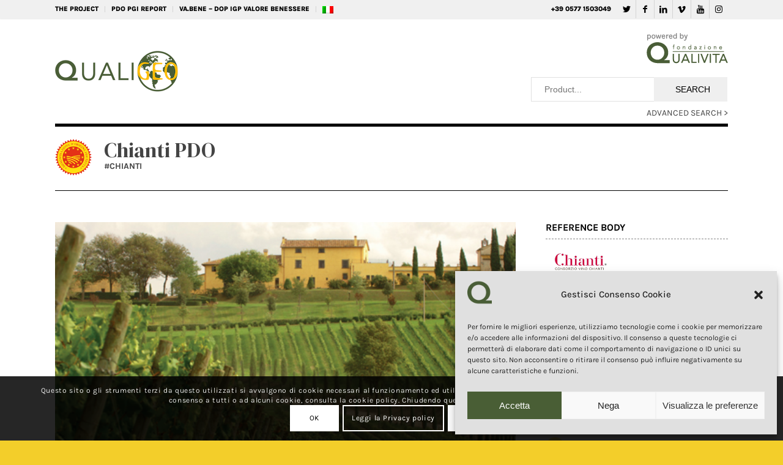

--- FILE ---
content_type: text/html; charset=UTF-8
request_url: https://www.qualigeo.eu/en/product/chianti-pdo/
body_size: 26373
content:
<!DOCTYPE html>
<html lang="en-US" class="html_stretched responsive av-preloader-disabled av-default-lightbox  html_header_top html_logo_left html_main_nav_header html_menu_right html_custom html_header_sticky html_header_shrinking_disabled html_header_topbar_active html_mobile_menu_tablet html_header_searchicon html_content_align_center html_header_unstick_top_disabled html_header_stretch_disabled html_minimal_header html_minimal_header_shadow html_av-submenu-hidden html_av-submenu-display-click html_av-overlay-side html_av-overlay-side-classic html_av-submenu-clone html_entry_id_18020 av-cookies-consent-show-message-bar av-cookies-cookie-consent-enabled av-cookies-can-opt-out av-cookies-user-silent-accept avia-cookie-check-browser-settings av-no-preview html_text_menu_active ">
<head>
<meta charset="UTF-8" />
<meta name="robots" content="index, follow" />
<!-- mobile setting -->
<meta name="viewport" content="width=device-width, initial-scale=1">
<!-- Scripts/CSS and wp_head hook -->
<script type='text/javascript'>
function avia_cookie_check_sessionStorage()
{
//	FF throws error when all cookies blocked !!
var sessionBlocked = false;
try
{
var test = sessionStorage.getItem( 'aviaCookieRefused' ) != null;
}
catch(e)
{
sessionBlocked = true;
}
var aviaCookieRefused = ! sessionBlocked ? sessionStorage.getItem( 'aviaCookieRefused' ) : null;
var html = document.getElementsByTagName('html')[0];
/**
* Set a class to avoid calls to sessionStorage
*/
if( sessionBlocked || aviaCookieRefused )
{
if( html.className.indexOf('av-cookies-session-refused') < 0 )
{
html.className += ' av-cookies-session-refused';
}
}
if( sessionBlocked || aviaCookieRefused || document.cookie.match(/aviaCookieConsent/) )
{
if( html.className.indexOf('av-cookies-user-silent-accept') >= 0 )
{
html.className = html.className.replace(/\bav-cookies-user-silent-accept\b/g, '');
}
}
}
avia_cookie_check_sessionStorage();
</script>
<link rel='dns-prefetch' href='//static.addtoany.com' />
<link rel='dns-prefetch' href='//fonts.googleapis.com' />
<link rel="alternate" type="application/rss+xml" title="Qualigeo :: La banca dati europea dei prodotti DOP IGP STG &raquo; Feed" href="https://www.qualigeo.eu/en/feed/" />
<link rel="alternate" type="application/rss+xml" title="Qualigeo :: La banca dati europea dei prodotti DOP IGP STG &raquo; Comments Feed" href="https://www.qualigeo.eu/en/comments/feed/" />
<!-- google webfont font replacement -->
<script type='text/javascript'>
(function() {
/*	check if webfonts are disabled by user setting via cookie - or user must opt in.	*/
var html = document.getElementsByTagName('html')[0];
var cookie_check = html.className.indexOf('av-cookies-needs-opt-in') >= 0 || html.className.indexOf('av-cookies-can-opt-out') >= 0;
var allow_continue = true;
var silent_accept_cookie = html.className.indexOf('av-cookies-user-silent-accept') >= 0;
if( cookie_check && ! silent_accept_cookie )
{
if( ! document.cookie.match(/aviaCookieConsent/) || html.className.indexOf('av-cookies-session-refused') >= 0 )
{
allow_continue = false;
}
else
{
if( ! document.cookie.match(/aviaPrivacyRefuseCookiesHideBar/) )
{
allow_continue = false;
}
else if( ! document.cookie.match(/aviaPrivacyEssentialCookiesEnabled/) )
{
allow_continue = false;
}
else if( document.cookie.match(/aviaPrivacyGoogleWebfontsDisabled/) )
{
allow_continue = false;
}
}
}
if( allow_continue )
{
var f = document.createElement('link');
f.type 	= 'text/css';
f.rel 	= 'stylesheet';
f.href 	= '//fonts.googleapis.com/css?family=Karla:400,700';
f.id 	= 'avia-google-webfont';
document.getElementsByTagName('head')[0].appendChild(f);
}
})();
</script>
<link rel='stylesheet' id='avia-grid-css'  href='https://www.qualigeo.eu/wp-content/themes/enfold/css/grid.css' type='text/css' media='all' />
<link rel='stylesheet' id='avia-base-css'  href='https://www.qualigeo.eu/wp-content/themes/enfold/css/base.css' type='text/css' media='all' />
<link rel='stylesheet' id='avia-layout-css'  href='https://www.qualigeo.eu/wp-content/themes/enfold/css/layout.css' type='text/css' media='all' />
<link rel='stylesheet' id='avia-sc-search-css'  href='https://www.qualigeo.eu/wp-content/themes/enfold/config-templatebuilder/avia-shortcodes/search/search.css' type='text/css' media='all' />
<link rel='stylesheet' id='avia-module-audioplayer-css'  href='https://www.qualigeo.eu/wp-content/themes/enfold/config-templatebuilder/avia-shortcodes/audio-player/audio-player.css' type='text/css' media='all' />
<link rel='stylesheet' id='avia-module-blog-css'  href='https://www.qualigeo.eu/wp-content/themes/enfold/config-templatebuilder/avia-shortcodes/blog/blog.css' type='text/css' media='all' />
<link rel='stylesheet' id='avia-module-postslider-css'  href='https://www.qualigeo.eu/wp-content/themes/enfold/config-templatebuilder/avia-shortcodes/postslider/postslider.css' type='text/css' media='all' />
<link rel='stylesheet' id='avia-module-button-css'  href='https://www.qualigeo.eu/wp-content/themes/enfold/config-templatebuilder/avia-shortcodes/buttons/buttons.css' type='text/css' media='all' />
<link rel='stylesheet' id='avia-module-buttonrow-css'  href='https://www.qualigeo.eu/wp-content/themes/enfold/config-templatebuilder/avia-shortcodes/buttonrow/buttonrow.css' type='text/css' media='all' />
<link rel='stylesheet' id='avia-module-button-fullwidth-css'  href='https://www.qualigeo.eu/wp-content/themes/enfold/config-templatebuilder/avia-shortcodes/buttons_fullwidth/buttons_fullwidth.css' type='text/css' media='all' />
<link rel='stylesheet' id='avia-module-catalogue-css'  href='https://www.qualigeo.eu/wp-content/themes/enfold/config-templatebuilder/avia-shortcodes/catalogue/catalogue.css' type='text/css' media='all' />
<link rel='stylesheet' id='avia-module-comments-css'  href='https://www.qualigeo.eu/wp-content/themes/enfold/config-templatebuilder/avia-shortcodes/comments/comments.css' type='text/css' media='all' />
<link rel='stylesheet' id='avia-module-contact-css'  href='https://www.qualigeo.eu/wp-content/themes/enfold/config-templatebuilder/avia-shortcodes/contact/contact.css' type='text/css' media='all' />
<link rel='stylesheet' id='avia-module-slideshow-css'  href='https://www.qualigeo.eu/wp-content/themes/enfold/config-templatebuilder/avia-shortcodes/slideshow/slideshow.css' type='text/css' media='all' />
<link rel='stylesheet' id='avia-module-slideshow-contentpartner-css'  href='https://www.qualigeo.eu/wp-content/themes/enfold/config-templatebuilder/avia-shortcodes/contentslider/contentslider.css' type='text/css' media='all' />
<link rel='stylesheet' id='avia-module-countdown-css'  href='https://www.qualigeo.eu/wp-content/themes/enfold/config-templatebuilder/avia-shortcodes/countdown/countdown.css' type='text/css' media='all' />
<link rel='stylesheet' id='avia-module-gallery-css'  href='https://www.qualigeo.eu/wp-content/themes/enfold/config-templatebuilder/avia-shortcodes/gallery/gallery.css' type='text/css' media='all' />
<link rel='stylesheet' id='avia-module-gallery-hor-css'  href='https://www.qualigeo.eu/wp-content/themes/enfold/config-templatebuilder/avia-shortcodes/gallery_horizontal/gallery_horizontal.css' type='text/css' media='all' />
<link rel='stylesheet' id='avia-module-maps-css'  href='https://www.qualigeo.eu/wp-content/themes/enfold/config-templatebuilder/avia-shortcodes/google_maps/google_maps.css' type='text/css' media='all' />
<link rel='stylesheet' id='avia-module-gridrow-css'  href='https://www.qualigeo.eu/wp-content/themes/enfold/config-templatebuilder/avia-shortcodes/grid_row/grid_row.css' type='text/css' media='all' />
<link rel='stylesheet' id='avia-module-heading-css'  href='https://www.qualigeo.eu/wp-content/themes/enfold/config-templatebuilder/avia-shortcodes/heading/heading.css' type='text/css' media='all' />
<link rel='stylesheet' id='avia-module-rotator-css'  href='https://www.qualigeo.eu/wp-content/themes/enfold/config-templatebuilder/avia-shortcodes/headline_rotator/headline_rotator.css' type='text/css' media='all' />
<link rel='stylesheet' id='avia-module-hr-css'  href='https://www.qualigeo.eu/wp-content/themes/enfold/config-templatebuilder/avia-shortcodes/hr/hr.css' type='text/css' media='all' />
<link rel='stylesheet' id='avia-module-icon-css'  href='https://www.qualigeo.eu/wp-content/themes/enfold/config-templatebuilder/avia-shortcodes/icon/icon.css' type='text/css' media='all' />
<link rel='stylesheet' id='avia-module-iconbox-css'  href='https://www.qualigeo.eu/wp-content/themes/enfold/config-templatebuilder/avia-shortcodes/iconbox/iconbox.css' type='text/css' media='all' />
<link rel='stylesheet' id='avia-module-icongrid-css'  href='https://www.qualigeo.eu/wp-content/themes/enfold/config-templatebuilder/avia-shortcodes/icongrid/icongrid.css' type='text/css' media='all' />
<link rel='stylesheet' id='avia-module-iconlist-css'  href='https://www.qualigeo.eu/wp-content/themes/enfold/config-templatebuilder/avia-shortcodes/iconlist/iconlist.css' type='text/css' media='all' />
<link rel='stylesheet' id='avia-module-image-css'  href='https://www.qualigeo.eu/wp-content/themes/enfold/config-templatebuilder/avia-shortcodes/image/image.css' type='text/css' media='all' />
<link rel='stylesheet' id='avia-module-hotspot-css'  href='https://www.qualigeo.eu/wp-content/themes/enfold/config-templatebuilder/avia-shortcodes/image_hotspots/image_hotspots.css' type='text/css' media='all' />
<link rel='stylesheet' id='avia-module-magazine-css'  href='https://www.qualigeo.eu/wp-content/themes/enfold/config-templatebuilder/avia-shortcodes/magazine/magazine.css' type='text/css' media='all' />
<link rel='stylesheet' id='avia-module-masonry-css'  href='https://www.qualigeo.eu/wp-content/themes/enfold/config-templatebuilder/avia-shortcodes/masonry_entries/masonry_entries.css' type='text/css' media='all' />
<link rel='stylesheet' id='avia-siteloader-css'  href='https://www.qualigeo.eu/wp-content/themes/enfold/css/avia-snippet-site-preloader.css' type='text/css' media='all' />
<link rel='stylesheet' id='avia-module-menu-css'  href='https://www.qualigeo.eu/wp-content/themes/enfold/config-templatebuilder/avia-shortcodes/menu/menu.css' type='text/css' media='all' />
<link rel='stylesheet' id='avia-modfule-notification-css'  href='https://www.qualigeo.eu/wp-content/themes/enfold/config-templatebuilder/avia-shortcodes/notification/notification.css' type='text/css' media='all' />
<link rel='stylesheet' id='avia-module-numbers-css'  href='https://www.qualigeo.eu/wp-content/themes/enfold/config-templatebuilder/avia-shortcodes/numbers/numbers.css' type='text/css' media='all' />
<link rel='stylesheet' id='avia-module-portfolio-css'  href='https://www.qualigeo.eu/wp-content/themes/enfold/config-templatebuilder/avia-shortcodes/portfolio/portfolio.css' type='text/css' media='all' />
<link rel='stylesheet' id='avia-module-progress-bar-css'  href='https://www.qualigeo.eu/wp-content/themes/enfold/config-templatebuilder/avia-shortcodes/progressbar/progressbar.css' type='text/css' media='all' />
<link rel='stylesheet' id='avia-module-promobox-css'  href='https://www.qualigeo.eu/wp-content/themes/enfold/config-templatebuilder/avia-shortcodes/promobox/promobox.css' type='text/css' media='all' />
<link rel='stylesheet' id='avia-module-slideshow-accordion-css'  href='https://www.qualigeo.eu/wp-content/themes/enfold/config-templatebuilder/avia-shortcodes/slideshow_accordion/slideshow_accordion.css' type='text/css' media='all' />
<link rel='stylesheet' id='avia-module-slideshow-feature-image-css'  href='https://www.qualigeo.eu/wp-content/themes/enfold/config-templatebuilder/avia-shortcodes/slideshow_feature_image/slideshow_feature_image.css' type='text/css' media='all' />
<link rel='stylesheet' id='avia-module-slideshow-fullsize-css'  href='https://www.qualigeo.eu/wp-content/themes/enfold/config-templatebuilder/avia-shortcodes/slideshow_fullsize/slideshow_fullsize.css' type='text/css' media='all' />
<link rel='stylesheet' id='avia-module-social-css'  href='https://www.qualigeo.eu/wp-content/themes/enfold/config-templatebuilder/avia-shortcodes/social_share/social_share.css' type='text/css' media='all' />
<link rel='stylesheet' id='avia-module-tabsection-css'  href='https://www.qualigeo.eu/wp-content/themes/enfold/config-templatebuilder/avia-shortcodes/tab_section/tab_section.css' type='text/css' media='all' />
<link rel='stylesheet' id='avia-module-table-css'  href='https://www.qualigeo.eu/wp-content/themes/enfold/config-templatebuilder/avia-shortcodes/table/table.css' type='text/css' media='all' />
<link rel='stylesheet' id='avia-module-tabs-css'  href='https://www.qualigeo.eu/wp-content/themes/enfold/config-templatebuilder/avia-shortcodes/tabs/tabs.css' type='text/css' media='all' />
<link rel='stylesheet' id='avia-module-team-css'  href='https://www.qualigeo.eu/wp-content/themes/enfold/config-templatebuilder/avia-shortcodes/team/team.css' type='text/css' media='all' />
<link rel='stylesheet' id='avia-module-testimonials-css'  href='https://www.qualigeo.eu/wp-content/themes/enfold/config-templatebuilder/avia-shortcodes/testimonials/testimonials.css' type='text/css' media='all' />
<link rel='stylesheet' id='avia-module-toggles-css'  href='https://www.qualigeo.eu/wp-content/themes/enfold/config-templatebuilder/avia-shortcodes/toggles/toggles.css' type='text/css' media='all' />
<link rel='stylesheet' id='avia-module-video-css'  href='https://www.qualigeo.eu/wp-content/themes/enfold/config-templatebuilder/avia-shortcodes/video/video.css' type='text/css' media='all' />
<link rel='stylesheet' id='wp-block-library-css'  href='https://www.qualigeo.eu/wp-includes/css/dist/block-library/style.min.css' type='text/css' media='all' />
<link rel='stylesheet' id='wpml-legacy-dropdown-0-css'  href='https://www.qualigeo.eu/wp-content/plugins/sitepress-multilingual-cms/templates/language-switchers/legacy-dropdown/style.min.css' type='text/css' media='all' />
<style id='wpml-legacy-dropdown-0-inline-css' type='text/css'>
.wpml-ls-statics-shortcode_actions, .wpml-ls-statics-shortcode_actions .wpml-ls-sub-menu, .wpml-ls-statics-shortcode_actions a {border-color:#EEEEEE;}.wpml-ls-statics-shortcode_actions a, .wpml-ls-statics-shortcode_actions .wpml-ls-sub-menu a, .wpml-ls-statics-shortcode_actions .wpml-ls-sub-menu a:link, .wpml-ls-statics-shortcode_actions li:not(.wpml-ls-current-language) .wpml-ls-link, .wpml-ls-statics-shortcode_actions li:not(.wpml-ls-current-language) .wpml-ls-link:link {color:#444444;background-color:#ffffff;}.wpml-ls-statics-shortcode_actions .wpml-ls-sub-menu a:hover,.wpml-ls-statics-shortcode_actions .wpml-ls-sub-menu a:focus, .wpml-ls-statics-shortcode_actions .wpml-ls-sub-menu a:link:hover, .wpml-ls-statics-shortcode_actions .wpml-ls-sub-menu a:link:focus {color:#000000;background-color:#eeeeee;}.wpml-ls-statics-shortcode_actions .wpml-ls-current-language > a {color:#444444;background-color:#ffffff;}.wpml-ls-statics-shortcode_actions .wpml-ls-current-language:hover>a, .wpml-ls-statics-shortcode_actions .wpml-ls-current-language>a:focus {color:#000000;background-color:#eeeeee;}
#lang_sel img, #lang_sel_list img, #lang_sel_footer img { display: inline; }
</style>
<link rel='stylesheet' id='cmplz-general-css'  href='https://www.qualigeo.eu/wp-content/plugins/complianz-gdpr/assets/css/cookieblocker.min.css' type='text/css' media='all' />
<link rel='stylesheet' id='wpb-google-fonts-css'  href='https://fonts.googleapis.com/css2?family=DM+Serif+Display&#038;display=block' type='text/css' media='all' />
<link rel='stylesheet' id='avia-wpml-css'  href='https://www.qualigeo.eu/wp-content/themes/enfold/config-wpml/wpml-mod.css' type='text/css' media='all' />
<link rel='stylesheet' id='avia-scs-css'  href='https://www.qualigeo.eu/wp-content/themes/enfold/css/shortcodes.css' type='text/css' media='all' />
<link rel='stylesheet' id='avia-popup-css-css'  href='https://www.qualigeo.eu/wp-content/themes/enfold/js/aviapopup/magnific-popup.css' type='text/css' media='screen' />
<link rel='stylesheet' id='avia-lightbox-css'  href='https://www.qualigeo.eu/wp-content/themes/enfold/css/avia-snippet-lightbox.css' type='text/css' media='screen' />
<link rel='stylesheet' id='avia-widget-css-css'  href='https://www.qualigeo.eu/wp-content/themes/enfold/css/avia-snippet-widget.css' type='text/css' media='screen' />
<link rel='stylesheet' id='avia-dynamic-css'  href='https://www.qualigeo.eu/wp-content/uploads/dynamic_avia/enfold_child_en.css' type='text/css' media='all' />
<link rel='stylesheet' id='avia-custom-css'  href='https://www.qualigeo.eu/wp-content/themes/enfold/css/custom.css' type='text/css' media='all' />
<link rel='stylesheet' id='avia-style-css'  href='https://www.qualigeo.eu/wp-content/themes/enfold-child/style.css' type='text/css' media='all' />
<link rel='stylesheet' id='addtoany-css'  href='https://www.qualigeo.eu/wp-content/plugins/add-to-any/addtoany.min.css' type='text/css' media='all' />
<link rel='stylesheet' id='avia-cookie-css-css'  href='https://www.qualigeo.eu/wp-content/themes/enfold/css/avia-snippet-cookieconsent.css' type='text/css' media='screen' />
<script type='text/javascript' src='https://www.qualigeo.eu/wp-includes/js/jquery/jquery.min.js' id='jquery-core-js'></script>
<script type='text/javascript' id='addtoany-core-js-before'>
window.a2a_config=window.a2a_config||{};a2a_config.callbacks=[];a2a_config.overlays=[];a2a_config.templates={};
a2a_config.icon_color="transparent,#000000";
</script>
<script data-service="addtoany" data-category="marketing" type="text/plain" defer data-cmplz-src='https://static.addtoany.com/menu/page.js' id='addtoany-core-js'></script>
<script type='text/javascript' defer src='https://www.qualigeo.eu/wp-content/plugins/add-to-any/addtoany.min.js' id='addtoany-jquery-js'></script>
<script type='text/javascript' src='https://www.qualigeo.eu/wp-content/plugins/sitepress-multilingual-cms/templates/language-switchers/legacy-dropdown/script.min.js' id='wpml-legacy-dropdown-0-js'></script>
<script type='text/javascript' src='https://www.qualigeo.eu/wp-content/themes/enfold/config-wpml/wpml-mod.js' id='avia-wpml-script-js'></script>
<script type='text/javascript' src='https://www.qualigeo.eu/wp-content/themes/enfold/js/avia-compat.js' id='avia-compat-js'></script>
<link rel="EditURI" type="application/rsd+xml" title="RSD" href="https://www.qualigeo.eu/xmlrpc.php?rsd" />
<link rel="wlwmanifest" type="application/wlwmanifest+xml" href="https://www.qualigeo.eu/wp-includes/wlwmanifest.xml" /> 
<meta name="generator" content="WordPress 5.6.16" />
<meta name="generator" content="WPML ver:4.7.6 stt:1,27;" />
<title>Chianti PDO :: Qualigeo</title>
<meta name="description" content="The Chianti PDO is reserved exclusively for Red wine." />
<meta name="robots" content="index, follow" />
<meta name="googlebot" content="index, follow, max-snippet:-1, max-image-preview:large, max-video-preview:-1" />
<meta name="bingbot" content="index, follow, max-snippet:-1, max-image-preview:large, max-video-preview:-1" />
<meta name="title" content="Chianti PDO :: Qualigeo" />
<meta property="og:locale" content="en_EN" />
<meta property="og:type" content="article" />
<meta property="og:title" content="Chianti PDO :: Qualigeo" />
<meta name="title" property="og:title" content="Chianti PDO :: Qualigeo" />
<meta property="og:description" content="The Chianti PDO is reserved exclusively for Red wine." />
<meta property="og:url" content="https://www.qualigeo.eu/en/product/chianti-pdo//" />
<meta property="og:site_name" content="Qualigeo :: Banca dati europea dei prodotti DOP IGP STG" />
<meta property="og:image" content="https://www.qualivita.it/wp-content/uploads/2021/12/CHIANTIDOP-QGEO-600x315.jpg" />
<meta property="fb:app_id" content="340432769483778" />
<meta itemprop="name" content="Chianti PDO :: Qualigeo"/>
<meta itemprop="headline" content="Chianti PDO :: Qualigeo"/>
<meta itemprop="description" content="The Chianti PDO is reserved exclusively for Red wine."/>
<meta name="twitter:card" content="summary_large_image" />
<meta name="twitter:creator" content="@fqualivita" />
<meta name="twitter:site" content="@fqualivita" />
<meta name="twitter:title" content="Chianti PDO :: Qualigeo"/>
<meta name="twitter:url" content="https://www.qualigeo.eu/en/product/chianti-pdo//"/>
<meta name="twitter:description" content="The Chianti PDO is reserved exclusively for Red wine."/>
<meta name="twitter:card" content="summary_large_image"/>
<meta name="twitter:image" content="https://www.qualivita.it/wp-content/uploads/2021/12/CHIANTIDOP-QGEO-600x315.jpg"/>
<link rel="canonical" href="https://www.qualigeo.eu/en/product/chianti-pdo//">
<style>.cmplz-hidden{display:none!important;}</style><script src="https://cdn.jsdelivr.net/gh/openlayers/openlayers.github.io@master/en/v6.14.1/build/ol.js"></script>
<link rel="stylesheet" href="https://use.typekit.net/gwl0krj.css">
<!-- Google tag (gtag.js) -->
<script type="text/plain" data-service="google-analytics" data-category="statistics" async data-cmplz-src="https://www.googletagmanager.com/gtag/js?id=G-MWD0E1T46H"></script>
<script>
window.dataLayer = window.dataLayer || [];
function gtag(){dataLayer.push(arguments);}
gtag('js', new Date());
gtag('config', 'G-MWD0E1T46H');
</script>
<link rel="profile" href="http://gmpg.org/xfn/11" />
<link rel="alternate" type="application/rss+xml" title="Qualigeo :: La banca dati europea dei prodotti DOP IGP STG RSS2 Feed" href="https://www.qualigeo.eu/en/feed/" />
<link rel="pingback" href="https://www.qualigeo.eu/xmlrpc.php" />
<style type='text/css' media='screen'>
#top #header_main > .container, #top #header_main > .container .main_menu  .av-main-nav > li > a, #top #header_main #menu-item-shop .cart_dropdown_link{ height:125px; line-height: 125px; }
.html_top_nav_header .av-logo-container{ height:125px;  }
.html_header_top.html_header_sticky #top #wrap_all #main{ padding-top:155px; } 
</style>
<!--[if lt IE 9]><script src="https://www.qualigeo.eu/wp-content/themes/enfold/js/html5shiv.js"></script><![endif]-->
<link rel="icon" href="https://www.qualigeo.eu/favicon.ico?v=2" type="image/x-icon">
<link rel="icon" href="https://www.qualigeo.eu/wp-content/uploads/2020/08/favicon-36x36.png" sizes="32x32" />
<link rel="icon" href="https://www.qualigeo.eu/wp-content/uploads/2020/08/favicon.png" sizes="192x192" />
<link rel="apple-touch-icon" href="https://www.qualigeo.eu/wp-content/uploads/2020/08/favicon-180x180.png" />
<meta name="msapplication-TileImage" content="https://www.qualigeo.eu/wp-content/uploads/2020/08/favicon.png" />
<style type='text/css'>
@font-face {font-family: 'entypo-fontello'; font-weight: normal; font-style: normal; font-display: block;
src: url('https://www.qualigeo.eu/wp-content/themes/enfold/config-templatebuilder/avia-template-builder/assets/fonts/entypo-fontello.eot');
src: url('https://www.qualigeo.eu/wp-content/themes/enfold/config-templatebuilder/avia-template-builder/assets/fonts/entypo-fontello.eot?#iefix') format('embedded-opentype'), 
url('https://www.qualigeo.eu/wp-content/themes/enfold/config-templatebuilder/avia-template-builder/assets/fonts/entypo-fontello.woff') format('woff'),
url('https://www.qualigeo.eu/wp-content/themes/enfold/config-templatebuilder/avia-template-builder/assets/fonts/entypo-fontello.woff2') format('woff2'),
url('https://www.qualigeo.eu/wp-content/themes/enfold/config-templatebuilder/avia-template-builder/assets/fonts/entypo-fontello.ttf') format('truetype'), 
url('https://www.qualigeo.eu/wp-content/themes/enfold/config-templatebuilder/avia-template-builder/assets/fonts/entypo-fontello.svg#entypo-fontello') format('svg');
} #top .avia-font-entypo-fontello, body .avia-font-entypo-fontello, html body [data-av_iconfont='entypo-fontello']:before{ font-family: 'entypo-fontello'; }
</style>
<!--
Debugging Info for Theme support: 
Theme: Enfold
Version: 4.7.5
Installed: enfold
AviaFramework Version: 5.0
AviaBuilder Version: 4.7.1.1
aviaElementManager Version: 1.0.1
- - - - - - - - - - -
ChildTheme: Enfold Child
ChildTheme Version: 1.0
ChildTheme Installed: enfold
ML:256-PU:11-PLA:18
WP:5.6.16
Compress: CSS:disabled - JS:disabled
Updates: disabled
PLAu:17
--><noscript><style id="rocket-lazyload-nojs-css">.rll-youtube-player, [data-lazy-src]{display:none !important;}</style></noscript>
</head>
<body data-cmplz=1 id="top" class="page-template-default page page-id-18020  rtl_columns stretched karla no_sidebar_border" itemscope="itemscope" itemtype="https://schema.org/WebPage" >
<div id='wrap_all'>
<header id='header' class='all_colors header_color light_bg_color  av_header_top av_logo_left av_main_nav_header av_menu_right av_custom av_header_sticky av_header_shrinking_disabled av_header_stretch_disabled av_mobile_menu_tablet av_header_searchicon av_header_unstick_top_disabled av_minimal_header av_minimal_header_shadow av_bottom_nav_disabled  av_header_border_disabled'  role="banner" itemscope="itemscope" itemtype="https://schema.org/WPHeader" >
<div id='header_meta' class='container_wrap container_wrap_meta  av_icon_active_right av_extra_header_active av_secondary_left av_phone_active_right av_entry_id_18020'>
<div class='container'>
<ul class='noLightbox social_bookmarks icon_count_6'><li class='social_bookmarks_twitter av-social-link-twitter social_icon_1'><a target="_blank" aria-label="Link to Twitter" href='https://twitter.com/fqualivita' aria-hidden='false' data-av_icon='' data-av_iconfont='entypo-fontello' title='Twitter' rel="noopener"><span class='avia_hidden_link_text'>Twitter</span></a></li><li class='social_bookmarks_facebook av-social-link-facebook social_icon_2'><a target="_blank" aria-label="Link to Facebook" href='https://www.facebook.com/fqualivita/' aria-hidden='false' data-av_icon='' data-av_iconfont='entypo-fontello' title='Facebook' rel="noopener"><span class='avia_hidden_link_text'>Facebook</span></a></li><li class='social_bookmarks_linkedin av-social-link-linkedin social_icon_3'><a target="_blank" aria-label="Link to LinkedIn" href='https://it.linkedin.com/company/fondazione-qualivita' aria-hidden='false' data-av_icon='' data-av_iconfont='entypo-fontello' title='LinkedIn' rel="noopener"><span class='avia_hidden_link_text'>LinkedIn</span></a></li><li class='social_bookmarks_vimeo av-social-link-vimeo social_icon_4'><a target="_blank" aria-label="Link to Vimeo" href='https://vimeo.com/user36381999' aria-hidden='false' data-av_icon='' data-av_iconfont='entypo-fontello' title='Vimeo' rel="noopener"><span class='avia_hidden_link_text'>Vimeo</span></a></li><li class='social_bookmarks_youtube av-social-link-youtube social_icon_5'><a target="_blank" aria-label="Link to Youtube" href='https://www.youtube.com/channel/UCwef8mWM8scNmakQ5VpBERw' aria-hidden='false' data-av_icon='' data-av_iconfont='entypo-fontello' title='Youtube' rel="noopener"><span class='avia_hidden_link_text'>Youtube</span></a></li><li class='social_bookmarks_instagram av-social-link-instagram social_icon_6'><a target="_blank" aria-label="Link to Instagram" href='https://www.instagram.com/fqualivita/' aria-hidden='false' data-av_icon='' data-av_iconfont='entypo-fontello' title='Instagram' rel="noopener"><span class='avia_hidden_link_text'>Instagram</span></a></li></ul><nav class='sub_menu'  role="navigation" itemscope="itemscope" itemtype="https://schema.org/SiteNavigationElement" ><ul id="avia2-menu" class="menu"><li id="menu-item-18059" class="menu-item menu-item-type-post_type menu-item-object-page menu-item-18059"><a href="https://www.qualigeo.eu/en/the-project/">THE PROJECT</a></li>
<li id="menu-item-18060" class="menu-item menu-item-type-custom menu-item-object-custom menu-item-18060"><a target="_blank" rel="noopener" href="https://www.qualivita.it/osservatorio/rapporto-ismea-qualivita/">PDO PGI REPORT</a></li>
<li id="menu-item-18061" class="menu-item menu-item-type-custom menu-item-object-custom menu-item-18061"><a target="_blank" rel="noopener" href="https://www.qualivita.it/attivita/va-bene/">VA.BENE &#8211; DOP IGP Valore Benessere</a></li>
<li><a href="https://www.qualigeo.eu/prodotto-qualigeo/chianti-dop"><img src="data:image/svg+xml,%3Csvg%20xmlns='http://www.w3.org/2000/svg'%20viewBox='0%200%200%200'%3E%3C/svg%3E" alt="Italiano" data-lazy-src="https://www.qualigeo.eu/wp-content/plugins/sitepress-multilingual-cms/res/flags/it.png"><noscript><img src="https://www.qualigeo.eu/wp-content/plugins/sitepress-multilingual-cms/res/flags/it.png" alt="Italiano"></noscript></a></li></ul><ul class='avia_wpml_language_switch avia_wpml_language_switch_extra'><li class='language_en avia_current_lang'><a href='https://www.qualigeo.eu/en/product/'>	<span class='language_flag'><img title='English' src="data:image/svg+xml,%3Csvg%20xmlns='http://www.w3.org/2000/svg'%20viewBox='0%200%200%200'%3E%3C/svg%3E" alt='English' data-lazy-src="https://www.qualigeo.eu/wp-content/plugins/sitepress-multilingual-cms/res/flags/en.png" /><noscript><img title='English' src='https://www.qualigeo.eu/wp-content/plugins/sitepress-multilingual-cms/res/flags/en.png' alt='English' /></noscript></span>	<span class='language_native'>English</span>	<span class='language_translated'>English</span>	<span class='language_code'>en</span></a></li><li class='language_it '><a href='https://www.qualigeo.eu/prodotto/'>	<span class='language_flag'><img title='Italiano' src="data:image/svg+xml,%3Csvg%20xmlns='http://www.w3.org/2000/svg'%20viewBox='0%200%200%200'%3E%3C/svg%3E" alt='Italiano' data-lazy-src="https://www.qualigeo.eu/wp-content/plugins/sitepress-multilingual-cms/res/flags/it.png" /><noscript><img title='Italiano' src='https://www.qualigeo.eu/wp-content/plugins/sitepress-multilingual-cms/res/flags/it.png' alt='Italiano' /></noscript></span>	<span class='language_native'>Italiano</span>	<span class='language_translated'>Italian</span>	<span class='language_code'>it</span></a></li></ul></nav><div class='phone-info with_nav'><span>+39 0577 1503049</span></div>			      </div>
</div>
<div  id='header_main' class='container_wrap container_wrap_logo'>
<div class='container av-logo-container'><div class='inner-container'><span class='logo'><a href='https://www.qualigeo.eu/en/'><img height='100' width='300' src="data:image/svg+xml,%3Csvg%20xmlns='http://www.w3.org/2000/svg'%20viewBox='0%200%20300%20100'%3E%3C/svg%3E" alt='Qualigeo :: La banca dati europea dei prodotti DOP IGP STG' title='' data-lazy-src="https://www.qualigeo.eu/wp-content/uploads/2021/12/Logo-Qualigeo-2022.png" /><noscript><img height='100' width='300' src='https://www.qualigeo.eu/wp-content/uploads/2021/12/Logo-Qualigeo-2022.png' alt='Qualigeo :: La banca dati europea dei prodotti DOP IGP STG' title='' /></noscript></a></span><nav class='main_menu' data-selectname='Select a page'  role="navigation" itemscope="itemscope" itemtype="https://schema.org/SiteNavigationElement" ><div class="avia-menu av-main-nav-wrap"><ul id="avia-menu" class="menu av-main-nav"><li><a href="https://www.qualigeo.eu/prodotto-qualigeo/chianti-dop"><img src="data:image/svg+xml,%3Csvg%20xmlns='http://www.w3.org/2000/svg'%20viewBox='0%200%200%200'%3E%3C/svg%3E" alt="Italiano" data-lazy-src="https://www.qualigeo.eu/wp-content/plugins/sitepress-multilingual-cms/res/flags/it.png"><noscript><img src="https://www.qualigeo.eu/wp-content/plugins/sitepress-multilingual-cms/res/flags/it.png" alt="Italiano"></noscript></a></li><li id="menu-item-search" class="noMobile menu-item menu-item-search-dropdown menu-item-avia-special"><a aria-label="Search" href="?s=" rel="nofollow" data-avia-search-tooltip="
&lt;form role=&quot;search&quot; action=&quot;https://www.qualigeo.eu/en/&quot; id=&quot;searchform&quot; method=&quot;get&quot; class=&quot;&quot;&gt;
&lt;div&gt;
&lt;input type=&quot;submit&quot; value=&quot;&quot; id=&quot;searchsubmit&quot; class=&quot;button avia-font-entypo-fontello&quot; /&gt;
&lt;input type=&quot;text&quot; id=&quot;s&quot; name=&quot;s&quot; value=&quot;&quot; placeholder=&#039;Search&#039; /&gt;
&lt;/div&gt;
&lt;/form&gt;" aria-hidden='false' data-av_icon='' data-av_iconfont='entypo-fontello'><span class="avia_hidden_link_text">Search</span></a></li><li class="av-burger-menu-main menu-item-avia-special av-small-burger-icon">
<a href="#" aria-label="Menu" aria-hidden="false">
<span class="av-hamburger av-hamburger--spin av-js-hamburger">
<span class="av-hamburger-box">
<span class="av-hamburger-inner"></span>
<strong>Menu</strong>
</span>
</span>
<span class="avia_hidden_link_text">Menu</span>
</a>
</li></ul></div></nav></div> </div> 
<!-- end container_wrap-->
</div>
<div class='header_bg'></div>
<!-- end header -->
</header>
<div id='main' class='all_colors' data-scroll-offset='125'>
<div class="widget-content"><div class="container"><main role="main" itemprop="mainContentOfPage" class="template-page content av-content-full alpha units" style="padding-top:0px;padding-bottom:0px"><div class="post-entry post-entry-type-page"><div class="flex_column av_two_third  flex_column_div av-zero-column-padding first  avia-builder-el-13  el_after_av_hr  el_before_av_one_third testataleft " style="border-radius:0px; "><a href="https://www.qualigeo.eu/en/"><img src="data:image/svg+xml,%3Csvg%20xmlns='http://www.w3.org/2000/svg'%20viewBox='0%200%20201%20125'%3E%3C/svg%3E" alt="Qualigeo" title="" height="125" width="201" itemprop="thumbnailUrl" data-lazy-src="https://www.qualigeo.eu/wp-content/uploads/2021/12/qualigeo-logo-qg-2022.png"><noscript><img src="https://www.qualigeo.eu/wp-content/uploads/2021/12/qualigeo-logo-qg-2022.png" alt="Qualigeo" title="" height="125" width="201" itemprop="thumbnailUrl" loading="lazy"></noscript></a></div><div class="flex_column av_one_third  flex_column_div av-zero-column-padding avia-builder-el-13  el_after_av_hr  el_after_av_two_third testataright " style="border-radius:0px; "><a href="https://www.qualivita.it" target="_blank" style="margin-bottom:20px"><img src="data:image/svg+xml,%3Csvg%20xmlns='http://www.w3.org/2000/svg'%20viewBox='0%200%20133%2075'%3E%3C/svg%3E" alt="Qualigeo :: Banca dati europea dei prodotti DOP IGP STG" title="home-qualigeo-2020" height="75" width="133" itemprop="thumbnailUrl" style="float: right;" data-lazy-src="https://www.qualigeo.eu/wp-content/uploads/2021/04/home-powered-by-2021-1.png"><noscript><img src="https://www.qualigeo.eu/wp-content/uploads/2021/04/home-powered-by-2021-1.png" alt="Qualigeo :: Banca dati europea dei prodotti DOP IGP STG" title="home-qualigeo-2020" height="75" width="133" itemprop="thumbnailUrl" style="float: right;" loading="lazy"></noscript></a><div class="avia_search_element  "><form action="https://www.qualigeo.eu/en/results/" id="searchform_element" method="get" class="av_results_container_fixed"><div class="av_searchform_wrapper" style="border-color:#ffffff; background-color:rgb(239, 239, 239); "><div class="frmSearch">
<input type="text" id="idem-search-box" name="testo" placeholder="Product..." style="line-height: 40px !important;height: 40px !important;padding: 0 1.5em !important;margin-bottom: 0px !important;" />
<div class="av_searchsubmit_wrapper av-submit-hasiconlabel"><span class="av-search-icon avia-font-entypo-fontello"></span><input type="submit" value="SEARCH" id="searchsubmit" class="button"></div>
</div></div></form></div><div id="suggestion-box" class="ajax_search_response av_searchform_element_results main_color"></div><h6 style="text-align: right;margin-bottom:10px;margin-top:10px;"><a href="https://www.qualigeo.eu/en/advanced-search/">ADVANCED SEARCH &gt;</a></h6></div></div></main></div></div><div class='prodotto-testata'><div class='prodotto-testata-titolo'><img src="data:image/svg+xml,%3Csvg%20xmlns='http://www.w3.org/2000/svg'%20viewBox='0%200%200%200'%3E%3C/svg%3E"  class='logodopigpstg' alt='Chianti PDO' data-lazy-src="https://www.qualigeo.eu/images/dop.png"><noscript><img src='https://www.qualigeo.eu/images/dop.png'  loading='lazy' class='logodopigpstg' alt='Chianti PDO'></noscript><h1>Chianti PDO</h1><p class='hashtag'>#chianti</p></div></div>
<div class='container_wrap container_wrap_first main_color sidebar_right'>
<div class='container'>
<main class='template-page content  av-content-small alpha units'  role="main" itemprop="mainContentOfPage" >
<article class='post-entry post-entry-type-page post-entry-18020'  itemscope="itemscope" itemtype="https://schema.org/CreativeWork" >
<div class="entry-content-wrapper clearfix">
<header class="entry-content-header"></header><div class="entry-content"  itemprop="text" ><div class="idem169"><div data-size="blog-169" data-lightbox_size="large" data-animation="slide" data-conditional_play="" data-ids="" data-video_counter="0" data-autoplay="false" data-bg_slider="false" data-slide_height="" data-handle="av_slideshow" data-interval="5" data-class=" avia-builder-el-666  el_before_av_slideshow  avia-builder-el-first  " data-el_id="" data-css_id="" data-scroll_down="" data-control_layout="av-control-minimal" data-custom_markup="" data-perma_caption="" data-autoplay_stopper="" data-image_attachment="" data-min_height="0px" data-default-height="56.25" class="avia-slideshow avia-slideshow-3  av-control-minimal av-control-minimal-dark avia-slideshow-blog-169 av_slideshow  avia-builder-el-666  el_before_av_slideshow  avia-builder-el-first   avia-slide-slider" itemprop="image" itemscope="itemscope" itemtype="https://schema.org/ImageObject">
<ul class="avia-slideshow-inner " style="padding: 0px; height: auto;">
<li class="slide-1" ><div data-rel="slideshow-1" class="avia-slide-wrap ok copertina"><img src="data:image/svg+xml,%3Csvg%20xmlns='http://www.w3.org/2000/svg'%20viewBox='0%200%20640%20360'%3E%3C/svg%3E" width="640" height="360" title="Chianti DOP Foto-1" alt="Chianti DOP foto-1" itemprop="thumbnailUrl" style="left: 0px;" data-lazy-src="https://www.qualivita.it/wp-content/uploads/2021/12/CHIANTIDOP-QGEO.jpg"><noscript><img src="https://www.qualivita.it/wp-content/uploads/2021/12/CHIANTIDOP-QGEO.jpg" width="640" height="360" title="Chianti DOP Foto-1" alt="Chianti DOP foto-1" itemprop="thumbnailUrl" style="left: 0px;" loading="lazy"></noscript></div></li></ul><div class="avia-slideshow-arrows avia-slideshow-controls">
<a href="#prev" class="prev-gallery-qv prev-slide" aria-hidden="true">Previous</a>
<a href="#next" class="next-gallery-qv next-slide" aria-hidden="true">Next</a>
</div>
<div class="avia-slideshow-dots avia-slideshow-controls"></div></div></div><h3>Description</h3><p>The Chianti PDO is reserved exclusively for Red wine.</p><h3>Production Area</h3><p>The production area of Chianti PDO is within the territory of numerous municipalities in the provinces of Arezzo, Florence, Prato, Pisa, Pistoia and Siena, in the Tuscany region.</p><div id='map-canvas' style='width:100%; height:300px;margin-bottom:30px' class='qualigeonoprint'></div><h3>Description of product typologies</h3><p>Chianti PDO is intense ruby red, tending towards garnet red with ageing; red fruity fragrances alternate with earthiness on the nose, at times robust, with light hints of violet; it is fresh and slightly sapid on the palate, with good, yet not excessive structure, becoming smooth and velvety over time. It can display Superiore and Riserva on the label, the latter only if the wine has undergone a minimum ageing period of 2 years, commencing January 1st of the year following that in which the grapes were produced. For the production of Chianti PDO wines, the practice of “governo all’uso toscano” is allowed, a Tuscan vinification technique that consists of a slow secondary fermentation of the wine immediately after the first fermentation, together with the must of Sangiovese or Canaiolo grapes dried on racks. The vinification, ageing, bottling and maturation processes must be carried out within the delimited production area. These operations may also take place within the entire administrative territory of the provinces of Arezzo, Florence, Pisa, Pistoia, Prato and Siena, as well as in the bordering provinces of Grosseto, Livorno and Lucca.</p><h3>Geographical and sub-area specifications</h3><p>The Chianti PDO can be accompanied by seven geographical sub-areas: Chianti PDO Colli Aretini, produced in the Province of Arezzo; Chianti PDO Colli Fiorentini, Chianti PDO Montespertoli and Chianti PDO Rùfina, produced in the Province of Florence; Chianti PDO Colli Senesi, produced in the Province of Siena; Chianti PDO Colline Pisane produced in the Province of Pisa; and Chianti PDO Montalbano produced in the provinces of Pistoia, Prato and Florence. The characteristics of each of the seven sub-designation’s colour, fragrance and taste are the same as those of Chianti PDO without a geographical specification. The composition of the Chianti PDO Colline Senesi sub-area is a minimum of 75% Sangiovese, alone or with the addition of grapes from other varieties suitable for cultivation in the Tuscany region, max. 25%; white grape varieties, either individually or combined, cannot exceed 10%; the Cabernet Franc and Cabernet Sauvignon grape varieties, individually or combined, cannot exceed 10%. Geographical specifications added to the Chianti PDO designation is permitted exclusively on the labels of wines produced in the relative sub-areas and on the condition that the wine is produced from grapes that are harvested and vinified within the respective production areas, subject to any exceptions. Chianti PDO Rùfina and Chianti PDO Colli Fiorentini wines can display Riserva on the label if they have undergone a minimum ageing period of 2 years, 6 months of which must be in wooden barrels; for Chianti PDO Colli Senesi Riserva wine the period in wooden barrels must be of at least 8 months, with at a further 4 months maturing in the bottle. The ageing period for Riserva wines commences January 1st of the year following that in which the grapes were produced.</p><h3>Additional specifications</h3><p>The Chianti PDO designation can be followed by the specification Vigna (Vineyard) with the relative toponym if it is registered in the specific regional list. The labels of Chianti PDO wines produced with the traditional “governo all’uso Toscano” technique can also display the specification “Governato, or similar authorized terms.</p>   
<script>
function initialize() {
var centro = new google.maps.LatLng(43.314064,11.331628);
var mapOptions = {
zoom: 5,
zoomControl: false,
mapTypeControl: false,
scaleControl: false,
streetViewControl: false,
rotateControl: false,
center: centro
}
var map = new google.maps.Map(document.getElementById('map-canvas'), mapOptions);
var ctaLayer = new google.maps.KmlLayer({ 
url: 'https://www.qualivita.it/kmz/W108.kmz?dummy='+(new Date()).getTime()
});
ctaLayer.setMap(map);
}
</script>
<script type="text/plain" data-service="acf-custom-maps" data-category="marketing" defer async data-cmplz-src="https://maps.googleapis.com/maps/api/js?&key=AIzaSyBEKPF8lEQMLv9d4uvbRl43hWTxuYPoHOo&callback=initialize"></script>
</div><footer class="entry-footer"></footer>			</div>
</article><!--end post-entry-->
<!--end content-->
</main>
<aside class='sidebar sidebar_right  smartphones_sidebar_active alpha units'  role="complementary" itemscope="itemscope" itemtype="https://schema.org/WPSideBar" ><div class='inner_sidebar extralight-border'><div class='prodotto-sidebar'><div class='sidebarodp'><h4>REFERENCE BODY</h4><div class='singoloodc'><img src="data:image/svg+xml,%3Csvg%20xmlns='http://www.w3.org/2000/svg'%20viewBox='0%200%200%200'%3E%3C/svg%3E"  class='logoorg' alt='Consorzio Vino Chianti' data-lazy-src="https://www.qualivita.it/wp-content/uploads/2020/04/Logo_Consorzio-Vino-Chianti.jpg"><noscript><img src='https://www.qualivita.it/wp-content/uploads/2020/04/Logo_Consorzio-Vino-Chianti.jpg'  class='logoorg' alt='Consorzio Vino Chianti'></noscript><div style='clear:both'><h2>Consorzio Vino Chianti</h2>Viale Belfiore, 9<br> Firenze (FI)<br>Fax: +39 055 333601<br></div><div style='clear:both; padding-top:5px'><span  class="av_font_icon avia_animate_when_visible av-icon-style-border  avia-icon-pos-left " style="color:#000000; border-color:#000000;"><a href='mailto:info@consorziovinochianti.it' target="_blank" class='av-icon-char' style='font-size:18px;line-height:18px;width:18px;' aria-hidden='true' data-av_icon='' data-av_iconfont='entypo-fontello' rel="noopener"></a></span><span  class="av_font_icon avia_animate_when_visible av-icon-style-border  avia-icon-pos-left " style="color:#000000; border-color:#000000;"><a href='http://www.consorziovinochianti.it' target="_blank" class='av-icon-char' style='font-size:18px;line-height:18px;width:18px;' aria-hidden='true' data-av_icon='' data-av_iconfont='entypo-fontello' rel="noopener"></a></span></div><div style='clear:both; padding-top:15px'><span  class="av_font_icon avia_animate_when_visible av-icon-style-  av-no-color avia-icon-pos-left " style=""><a href='https://www.facebook.com/Consorzio-Vino-Chianti-570370889657501/' target="_blank" class='av-icon-char' style='font-size:25px;line-height:25px;' aria-hidden='true' data-av_icon='' data-av_iconfont='entypo-fontello' rel="noopener"></a></span><span  class="av_font_icon avia_animate_when_visible av-icon-style-  av-no-color avia-icon-pos-left " style=""><a href='https://twitter.com/Chiantidocg' target="_blank" class='av-icon-char' style='font-size:25px;line-height:25px;' aria-hidden='true' data-av_icon='' data-av_iconfont='entypo-fontello' rel="noopener"></a></span><span  class="av_font_icon avia_animate_when_visible av-icon-style-  av-no-color avia-icon-pos-left " style=""><a href='https://www.instagram.com/consorziovinochianti/' target="_blank" class='av-icon-char' style='font-size:25px;line-height:25px;' aria-hidden='true' data-av_icon='' data-av_iconfont='entypo-fontello' rel="noopener"></a></span></div></div></div><div class='sidebarodc'><h4>INSPECTION BODY</h4><div class='singoloodc'><img src="data:image/svg+xml,%3Csvg%20xmlns='http://www.w3.org/2000/svg'%20viewBox='0%200%200%200'%3E%3C/svg%3E"  class='logoorg' alt='TCA Toscana Certificazione Agroalimentare S.r.l.' data-lazy-src="https://www.qualivita.it/wp-content/uploads/2020/04/loc_tca.jpg" ><noscript><img src='https://www.qualivita.it/wp-content/uploads/2020/04/loc_tca.jpg'  class='logoorg' alt='TCA Toscana Certificazione Agroalimentare S.r.l.' ></noscript><div style='clear:both'><h2>TCA Toscana Certificazione Agroalimentare S.r.l.</h2>Viale Belfiore, 9<br> Firenze (FI)<br>Tel: +39 055.368850<br></div><div style='clear:both; padding-top:5px'><span  class="av_font_icon avia_animate_when_visible av-icon-style-border  avia-icon-pos-left " style="color:#000000; border-color:#000000;"><a href='mailto:info@tca-srl.org' target="_blank" class='av-icon-char' style='font-size:18px;line-height:18px;width:18px;' aria-hidden='true' data-av_icon='' data-av_iconfont='entypo-fontello' rel="noopener"></a></span><span  class="av_font_icon avia_animate_when_visible av-icon-style-border  avia-icon-pos-left " style="color:#000000; border-color:#000000;"><a href='http://www.tca-srl.org' target="_blank" class='av-icon-char' style='font-size:18px;line-height:18px;width:18px;' aria-hidden='true' data-av_icon='' data-av_iconfont='entypo-fontello' rel="noopener"></a></span></div><div style='clear:both; padding-top:15px'></div></div></div><div class='sidebar-separator'></div><div data-bg="https://www.qualigeo.eu/images/pin.png" class='sidebar-indicatori primo rocket-lazyload' style='' ><h3>COUNTRY</h3><p>Italia</p></div><div data-bg="https://www.qualigeo.eu/images/Wine-grappolo.png" class='sidebar-indicatori rocket-lazyload' style='' ><h3>CATEGORY</h3><p>WINE<br><br></p></div><div class='sidebar-separator'></div><div data-bg="https://www.qualigeo.eu/images/calendario.png" class='sidebar-indicatori primo rocket-lazyload' style='' ><h3>REGISTRATION DATE</h3><p>17/09/1973</p></div><div data-bg="https://www.qualigeo.eu/images/Superficie.png" class='sidebar-indicatori rocket-lazyload' style='' ><h3>Declared Surface areas (ha)</h3><p>14,266</p></div><div data-bg="https://www.qualigeo.eu/images/Produzione.png" class='sidebar-indicatori rocket-lazyload' style='' ><h3>Production (hl)</h3><p>685,068</p></div><div class='sidebar-separator'></div><div data-bg="https://www.qualigeo.eu/images/Opendata.png" class='sidebar-indicatori rocket-lazyload' style='padding-top: 20px !important;padding-bottom: 20px !important;' ><h3><a href='https://www.politicheagricole.it/flex/cm/pages/ServeBLOB.php/L/IT/IDPagina/4625' target='_blank'>EU PRODUCT<br>SPECIFICATION</a></h3></div><div class='sidebar-separator'></div><h4>SHARE</h4></div><div class="widget-content"><div class="a2a_kit a2a_kit_size_20 addtoany_list"><a class="a2a_button_facebook" href="https://www.addtoany.com/add_to/facebook?linkurl=https%3A%2F%2Fwww.qualigeo.eu%2Fen%2Fproduct%2Fchianti-pdo%2F&amp;linkname=PRODUCT" title="Facebook" rel="nofollow noopener" target="_blank"></a><a class="a2a_button_twitter" href="https://www.addtoany.com/add_to/twitter?linkurl=https%3A%2F%2Fwww.qualigeo.eu%2Fen%2Fproduct%2Fchianti-pdo%2F&amp;linkname=PRODUCT" title="Twitter" rel="nofollow noopener" target="_blank"></a><a class="a2a_button_whatsapp" href="https://www.addtoany.com/add_to/whatsapp?linkurl=https%3A%2F%2Fwww.qualigeo.eu%2Fen%2Fproduct%2Fchianti-pdo%2F&amp;linkname=PRODUCT" title="WhatsApp" rel="nofollow noopener" target="_blank"></a><a class="a2a_button_linkedin" href="https://www.addtoany.com/add_to/linkedin?linkurl=https%3A%2F%2Fwww.qualigeo.eu%2Fen%2Fproduct%2Fchianti-pdo%2F&amp;linkname=PRODUCT" title="LinkedIn" rel="nofollow noopener" target="_blank"></a><a class="a2a_button_email" href="https://www.addtoany.com/add_to/email?linkurl=https%3A%2F%2Fwww.qualigeo.eu%2Fen%2Fproduct%2Fchianti-pdo%2F&amp;linkname=PRODUCT" title="Email" rel="nofollow noopener" target="_blank"></a></div></div></div></aside>
</div><!--end container-->
</div><!-- close default .container_wrap element -->
		<div class='container'><div  class="tabcontainer   top_tab   qualivitanews">
<section class="av_tab_section"  itemscope="itemscope" itemtype="https://schema.org/CreativeWork" ><div aria-controls="tab-ambiti-home" role="tab" tabindex="0" data-fake-id="#tab-ambiti-home" class="tab active_tab"  itemprop="headline" >ALL</div>
<div id="tab-ambiti-home-container" class="tab_content active_tab_content" aria-hidden="false">
<div class="tab_inner_content invers-color"  itemprop="text" >
<div>
<div class='vaiatutte'><a href='https://www.qualivita.it/news/prodotto-di-riferimento/5914' target='_blank' rel="noopener">ALL NEWS</a></div>
<div class='postqualivita'><img src="data:image/svg+xml,%3Csvg%20xmlns='http://www.w3.org/2000/svg'%20viewBox='0%200%200%200'%3E%3C/svg%3E" alt='Debutto africano del Chianti DOP in Nigeria: "8-10 milioni di potenziali consumatori"' data-lazy-srcset='https://www.qualivita.it/wp-content/uploads/2026/01/wine-news-cvhianti-nigeria-africa.jpg 1024w' data-lazy-src="https://www.qualivita.it/wp-content/uploads/2026/01/wine-news-cvhianti-nigeria-africa-210x118.jpg"><noscript><img src='https://www.qualivita.it/wp-content/uploads/2026/01/wine-news-cvhianti-nigeria-africa-210x118.jpg' alt='Debutto africano del Chianti DOP in Nigeria: "8-10 milioni di potenziali consumatori"' srcset='https://www.qualivita.it/wp-content/uploads/2026/01/wine-news-cvhianti-nigeria-africa.jpg 1024w' loading='lazy'></noscript></p>
<p class='areetematiche'><a href='https://www.qualivita.it/archivio/rassegna' rel="tag noopener" target='_blank'>QUALIVITA NEWS :: Articoli Stampa</a><br /><time class='av-magazine-time updated'>30 January 2026</time></p>
<h3 class='slide-entry-title entry-title' itemprop='headline'><a href='https://www.qualivita.it/news/debutto-africano-del-chianti-dop-in-nigeria-8-10-milioni-di-potenziali-consumatori' target='_blank' rel="noopener">Debutto africano del Chianti DOP in Nigeria: "8-10 milioni di potenziali consumatori"</a></h3>
</div>
<div class='postqualivita'><img src="data:image/svg+xml,%3Csvg%20xmlns='http://www.w3.org/2000/svg'%20viewBox='0%200%200%200'%3E%3C/svg%3E" alt='Al via la missione in Nigeria del Consorzio Vino Chianti' data-lazy-srcset='https://www.qualivita.it/wp-content/uploads/2023/06/Consorzio-Vino-Chianti-DOP-Bottiglie.jpg 1024w' data-lazy-src="https://www.qualivita.it/wp-content/uploads/2023/06/Consorzio-Vino-Chianti-DOP-Bottiglie-210x118.jpg"><noscript><img src='https://www.qualivita.it/wp-content/uploads/2023/06/Consorzio-Vino-Chianti-DOP-Bottiglie-210x118.jpg' alt='Al via la missione in Nigeria del Consorzio Vino Chianti' srcset='https://www.qualivita.it/wp-content/uploads/2023/06/Consorzio-Vino-Chianti-DOP-Bottiglie.jpg 1024w' loading='lazy'></noscript></p>
<p class='areetematiche'><a href='https://www.qualivita.it/archivio/notizie' rel="tag noopener" target='_blank'>QUALIVITA NEWS :: Notizie</a><br /><time class='av-magazine-time updated'>27 January 2026</time></p>
<h3 class='slide-entry-title entry-title' itemprop='headline'><a href='https://www.qualivita.it/news/al-via-la-missione-in-nigeria-del-consorzio-vino-chianti' target='_blank' rel="noopener">Al via la missione in Nigeria del Consorzio Vino Chianti</a></h3>
</div>
<div class='postqualivita'><img src="data:image/svg+xml,%3Csvg%20xmlns='http://www.w3.org/2000/svg'%20viewBox='0%200%200%200'%3E%3C/svg%3E" alt='Falso Chianti, il Consorzio individua online oltre 2.500 contenuti illeciti' data-lazy-srcset='https://www.qualivita.it/wp-content/uploads/2023/06/Consorzio-Vino-Chianti-DOP-Bottiglie.jpg 1024w' data-lazy-src="https://www.qualivita.it/wp-content/uploads/2023/06/Consorzio-Vino-Chianti-DOP-Bottiglie-210x118.jpg"><noscript><img src='https://www.qualivita.it/wp-content/uploads/2023/06/Consorzio-Vino-Chianti-DOP-Bottiglie-210x118.jpg' alt='Falso Chianti, il Consorzio individua online oltre 2.500 contenuti illeciti' srcset='https://www.qualivita.it/wp-content/uploads/2023/06/Consorzio-Vino-Chianti-DOP-Bottiglie.jpg 1024w' loading='lazy'></noscript></p>
<p class='areetematiche'><a href='https://www.qualivita.it/archivio/notizie' rel="tag noopener" target='_blank'>QUALIVITA NEWS :: Notizie</a><br /><time class='av-magazine-time updated'>26 January 2026</time></p>
<h3 class='slide-entry-title entry-title' itemprop='headline'><a href='https://www.qualivita.it/news/falso-chianti-il-consorzio-individua-online-oltre-2-500-contenuti-illeciti' target='_blank' rel="noopener">Falso Chianti, il Consorzio individua online oltre 2.500 contenuti illeciti</a></h3>
</div>
<div class='postqualivita'><img src="data:image/svg+xml,%3Csvg%20xmlns='http://www.w3.org/2000/svg'%20viewBox='0%200%200%200'%3E%3C/svg%3E" alt='Chianti Lovers & Rosso Morellino 2026: oltre 120 etichette in degustazione' data-lazy-srcset='https://www.qualivita.it/wp-content/uploads/2025/01/Chianti-Lovers-e-Rosso-Morellino.jpg 1024w' data-lazy-src="https://www.qualivita.it/wp-content/uploads/2025/01/Chianti-Lovers-e-Rosso-Morellino-210x118.jpg"><noscript><img src='https://www.qualivita.it/wp-content/uploads/2025/01/Chianti-Lovers-e-Rosso-Morellino-210x118.jpg' alt='Chianti Lovers & Rosso Morellino 2026: oltre 120 etichette in degustazione' srcset='https://www.qualivita.it/wp-content/uploads/2025/01/Chianti-Lovers-e-Rosso-Morellino.jpg 1024w' loading='lazy'></noscript></p>
<p class='areetematiche'><a href='https://www.qualivita.it/archivio/notizie' rel="tag noopener" target='_blank'>QUALIVITA NEWS :: Notizie</a><br /><time class='av-magazine-time updated'>22 January 2026</time></p>
<h3 class='slide-entry-title entry-title' itemprop='headline'><a href='https://www.qualivita.it/news/chianti-lovers-rosso-morellino-2026-oltre-120-etichette-in-degustazione' target='_blank' rel="noopener">Chianti Lovers & Rosso Morellino 2026: oltre 120 etichette in degustazione</a></h3>
</div>
</div>
</div>
</div>
</section>
<section class="av_tab_section"  itemscope="itemscope" itemtype="https://schema.org/CreativeWork" ><div aria-controls="tab-ambiti-cultura" role="tab" tabindex="0" data-fake-id="#tab-ambiti-cultura" class="tab "  itemprop="headline" >CULTURE</div>
<div id="tab-ambiti-cultura-container" class="tab_content " aria-hidden="true">
<div class="tab_inner_content invers-color"  itemprop="text" >
<div class='vaiatutte'><a href='https://www.qualivita.it/news/prodotto-di-riferimento/5914' target='_blank' rel="noopener">ALL NEWS</a></div>
<div class='postqualivita'><img src="data:image/svg+xml,%3Csvg%20xmlns='http://www.w3.org/2000/svg'%20viewBox='0%200%200%200'%3E%3C/svg%3E" alt='Vendemmia, Consorzio Vino Chianti: “Ottima qualità, la peronospora ha diminuito la quantità”' data-lazy-srcset='https://www.qualivita.it/wp-content/uploads/2023/06/Consorzio-Vino-Chianti-DOP-vigne.jpg 1024w' data-lazy-src="https://www.qualivita.it/wp-content/uploads/2023/06/Consorzio-Vino-Chianti-DOP-vigne-210x118.jpg"><noscript><img src='https://www.qualivita.it/wp-content/uploads/2023/06/Consorzio-Vino-Chianti-DOP-vigne-210x118.jpg' alt='Vendemmia, Consorzio Vino Chianti: “Ottima qualità, la peronospora ha diminuito la quantità”' srcset='https://www.qualivita.it/wp-content/uploads/2023/06/Consorzio-Vino-Chianti-DOP-vigne.jpg 1024w' loading='lazy'></noscript></p>
<p class='areetematiche' style='border-left-color:#a1322c !important;'><a href='https://www.qualivita.it/archivio/notizie' rel="tag noopener" target='_blank' style='color:#a1322c !important;'>QUALIVITA NEWS :: Notizie</a><br /><time class='av-magazine-time updated'>23 August 2024</time></p>
<h3 class='slide-entry-title entry-title' itemprop='headline'><a href='https://www.qualivita.it/news/vendemmia-consorzio-vino-chianti-ottima-qualita-la-peronospora-ha-diminuito-la-quantita' target='_blank' rel="noopener">Vendemmia, Consorzio Vino Chianti: “Ottima qualità, la peronospora ha diminuito la quantità”</a></h3>
</div>
<div class='postqualivita'><img src="data:image/svg+xml,%3Csvg%20xmlns='http://www.w3.org/2000/svg'%20viewBox='0%200%200%200'%3E%3C/svg%3E" alt='Chianti Academy Latam: cento diplomandi in Messico' data-lazy-srcset='https://www.qualivita.it/wp-content/uploads/2023/06/Consorzio-Vino-Chianti-DOP-vigne.jpg 1024w' data-lazy-src="https://www.qualivita.it/wp-content/uploads/2023/06/Consorzio-Vino-Chianti-DOP-vigne-210x118.jpg"><noscript><img src='https://www.qualivita.it/wp-content/uploads/2023/06/Consorzio-Vino-Chianti-DOP-vigne-210x118.jpg' alt='Chianti Academy Latam: cento diplomandi in Messico' srcset='https://www.qualivita.it/wp-content/uploads/2023/06/Consorzio-Vino-Chianti-DOP-vigne.jpg 1024w' loading='lazy'></noscript></p>
<p class='areetematiche' style='border-left-color:#a1322c !important;'><a href='https://www.qualivita.it/archivio/notizie' rel="tag noopener" target='_blank' style='color:#a1322c !important;'>QUALIVITA NEWS :: Notizie</a><br /><time class='av-magazine-time updated'>15 July 2024</time></p>
<h3 class='slide-entry-title entry-title' itemprop='headline'><a href='https://www.qualivita.it/news/chianti-academy-latam-cento-diplomandi-in-messico' target='_blank' rel="noopener">Chianti Academy Latam: cento diplomandi in Messico</a></h3>
</div>
<div class='postqualivita'><img src="data:image/svg+xml,%3Csvg%20xmlns='http://www.w3.org/2000/svg'%20viewBox='0%200%200%200'%3E%3C/svg%3E" alt='Vino, in Messico quarta edizione della Chianti Academy Latam' data-lazy-srcset='https://www.qualivita.it/wp-content/uploads/2023/06/Consorzio-Vino-Chianti-DOP-vigne.jpg 1024w' data-lazy-src="https://www.qualivita.it/wp-content/uploads/2023/06/Consorzio-Vino-Chianti-DOP-vigne-210x118.jpg"><noscript><img src='https://www.qualivita.it/wp-content/uploads/2023/06/Consorzio-Vino-Chianti-DOP-vigne-210x118.jpg' alt='Vino, in Messico quarta edizione della Chianti Academy Latam' srcset='https://www.qualivita.it/wp-content/uploads/2023/06/Consorzio-Vino-Chianti-DOP-vigne.jpg 1024w' loading='lazy'></noscript></p>
<p class='areetematiche' style='border-left-color:#a1322c !important;'><a href='https://www.qualivita.it/archivio/notizie' rel="tag noopener" target='_blank' style='color:#a1322c !important;'>QUALIVITA NEWS :: Notizie</a><br /><time class='av-magazine-time updated'>4 March 2024</time></p>
<h3 class='slide-entry-title entry-title' itemprop='headline'><a href='https://www.qualivita.it/news/vino-in-messico-quarta-edizione-della-chianti-academy-latam' target='_blank' rel="noopener">Vino, in Messico quarta edizione della Chianti Academy Latam</a></h3>
</div>
<div class='postqualivita'><img src="data:image/svg+xml,%3Csvg%20xmlns='http://www.w3.org/2000/svg'%20viewBox='0%200%200%200'%3E%3C/svg%3E" alt='Vino, 24 aziende alla mostra del Chianti a Montespertoli' data-lazy-srcset='https://www.qualivita.it/wp-content/uploads/2021/04/Chianti-DOP_bottiglie.jpg 1024w' data-lazy-src="https://www.qualivita.it/wp-content/uploads/2021/04/Chianti-DOP_bottiglie-210x118.jpg"><noscript><img src='https://www.qualivita.it/wp-content/uploads/2021/04/Chianti-DOP_bottiglie-210x118.jpg' alt='Vino, 24 aziende alla mostra del Chianti a Montespertoli' srcset='https://www.qualivita.it/wp-content/uploads/2021/04/Chianti-DOP_bottiglie.jpg 1024w' loading='lazy'></noscript></p>
<p class='areetematiche' style='border-left-color:#a1322c !important;'><a href='https://www.qualivita.it/archivio/notizie' rel="tag noopener" target='_blank' style='color:#a1322c !important;'>QUALIVITA NEWS :: Notizie</a><br /><time class='av-magazine-time updated'>12 May 2022</time></p>
<h3 class='slide-entry-title entry-title' itemprop='headline'><a href='https://www.qualivita.it/news/vino-24-aziende-alla-mostra-del-chianti-a-montespertoli' target='_blank' rel="noopener">Vino, 24 aziende alla mostra del Chianti a Montespertoli</a></h3>
</div>
</div>
</div>
</section>
<section class="av_tab_section"  itemscope="itemscope" itemtype="https://schema.org/CreativeWork" ><div aria-controls="tab-ambiti-benessere" role="tab" tabindex="0" data-fake-id="#tab-ambiti-benessere" class="tab "  itemprop="headline" >WELLNESS</div>
<div id="tab-ambiti-benessere-container" class="tab_content " aria-hidden="true">
<div class="tab_inner_content invers-color"  itemprop="text" >
<div class='vaiatutte'><a href='https://www.qualivita.it/news/prodotto-di-riferimento/5914' target='_blank' rel="noopener">ALL NEWS</a></div>
<div class='postqualivita'><img src="data:image/svg+xml,%3Csvg%20xmlns='http://www.w3.org/2000/svg'%20viewBox='0%200%200%200'%3E%3C/svg%3E" alt='Un Chianti DOP tra 9 e 10 gradi alcolici. Il Consorzio pensa al low alcol' data-lazy-srcset='https://www.qualivita.it/wp-content/uploads/2025/08/Chianti-Low-Alcol-Gambero-Rosso.jpg 1024w' data-lazy-src="https://www.qualivita.it/wp-content/uploads/2025/08/Chianti-Low-Alcol-Gambero-Rosso-210x118.jpg"><noscript><img src='https://www.qualivita.it/wp-content/uploads/2025/08/Chianti-Low-Alcol-Gambero-Rosso-210x118.jpg' alt='Un Chianti DOP tra 9 e 10 gradi alcolici. Il Consorzio pensa al low alcol' srcset='https://www.qualivita.it/wp-content/uploads/2025/08/Chianti-Low-Alcol-Gambero-Rosso.jpg 1024w' loading='lazy'></noscript></p>
<p class='areetematiche' style='border-left-color:#c9583e !important;'><a href='https://www.qualivita.it/archivio/rassegna' rel="tag noopener" target='_blank' style='color:#c9583e !important;'>QUALIVITA NEWS :: Articoli Stampa</a><br /><time class='av-magazine-time updated'>8 August 2025</time></p>
<h3 class='slide-entry-title entry-title' itemprop='headline'><a href='https://www.qualivita.it/news/un-chianti-dop-tra-9-e-10-gradi-alcolici-il-consorzio-pensa-al-low-alcol' target='_blank' rel="noopener">Un Chianti DOP tra 9 e 10 gradi alcolici. Il Consorzio pensa al low alcol</a></h3>
</div>
<div class='postqualivita'><img src="data:image/svg+xml,%3Csvg%20xmlns='http://www.w3.org/2000/svg'%20viewBox='0%200%200%200'%3E%3C/svg%3E" alt='Il Consorzio Chianti aderisce a Vitævino, la campagna europea per difendere il settore' data-lazy-srcset='https://www.qualivita.it/wp-content/uploads/2024/10/vin-santo-chianti-dop-2.jpg 1024w' data-lazy-src="https://www.qualivita.it/wp-content/uploads/2024/10/vin-santo-chianti-dop-2-210x118.jpg"><noscript><img src='https://www.qualivita.it/wp-content/uploads/2024/10/vin-santo-chianti-dop-2-210x118.jpg' alt='Il Consorzio Chianti aderisce a Vitævino, la campagna europea per difendere il settore' srcset='https://www.qualivita.it/wp-content/uploads/2024/10/vin-santo-chianti-dop-2.jpg 1024w' loading='lazy'></noscript></p>
<p class='areetematiche' style='border-left-color:#c9583e !important;'><a href='https://www.qualivita.it/archivio/notizie' rel="tag noopener" target='_blank' style='color:#c9583e !important;'>QUALIVITA NEWS :: Notizie</a><br /><time class='av-magazine-time updated'>10 October 2024</time></p>
<h3 class='slide-entry-title entry-title' itemprop='headline'><a href='https://www.qualivita.it/news/il-consorzio-chianti-aderisce-a-vitaevino-la-campagna-europea-per-difendere-il-settore' target='_blank' rel="noopener">Il Consorzio Chianti aderisce a Vitævino, la campagna europea per difendere il settore</a></h3>
</div>
</div>
</div>
</section>
<section class="av_tab_section"  itemscope="itemscope" itemtype="https://schema.org/CreativeWork" ><div aria-controls="tab-ambiti-ambiente" role="tab" tabindex="0" data-fake-id="#tab-ambiti-ambiente" class="tab "  itemprop="headline" >ENVIRONMENT</div>
<div id="tab-ambiti-ambiente-container" class="tab_content " aria-hidden="true">
<div class="tab_inner_content invers-color"  itemprop="text" >
<div class='vaiatutte'><a href='https://www.qualivita.it/news/prodotto-di-riferimento/5914' target='_blank' rel="noopener">ALL NEWS</a></div>
<div class='postqualivita'><img src="data:image/svg+xml,%3Csvg%20xmlns='http://www.w3.org/2000/svg'%20viewBox='0%200%200%200'%3E%3C/svg%3E" alt='Al via le anteprime del vino toscano, degustazioni aperte anche al pubblico' data-lazy-srcset='https://www.qualivita.it/wp-content/uploads/2023/05/La-Repubblica-Toscana.jpg 1024w' data-lazy-src="https://www.qualivita.it/wp-content/uploads/2023/05/La-Repubblica-Toscana-210x118.jpg"><noscript><img src='https://www.qualivita.it/wp-content/uploads/2023/05/La-Repubblica-Toscana-210x118.jpg' alt='Al via le anteprime del vino toscano, degustazioni aperte anche al pubblico' srcset='https://www.qualivita.it/wp-content/uploads/2023/05/La-Repubblica-Toscana.jpg 1024w' loading='lazy'></noscript></p>
<p class='areetematiche' style='border-left-color:#a2a82c !important;'><a href='https://www.qualivita.it/archivio/rassegna' rel="tag noopener" target='_blank' style='color:#a2a82c !important;'>QUALIVITA NEWS :: Articoli Stampa</a><br /><time class='av-magazine-time updated'>13 February 2024</time></p>
<h3 class='slide-entry-title entry-title' itemprop='headline'><a href='https://www.qualivita.it/news/al-via-le-anteprime-del-vino-toscano-degustazioni-aperte-anche-al-pubblico' target='_blank' rel="noopener">Al via le anteprime del vino toscano, degustazioni aperte anche al pubblico</a></h3>
</div>
<div class='postqualivita'><img src="data:image/svg+xml,%3Csvg%20xmlns='http://www.w3.org/2000/svg'%20viewBox='0%200%200%200'%3E%3C/svg%3E" alt='Vendemmia, Consorzio Vino Chianti: “Calo di produzione ma qualità resta buona"' data-lazy-srcset='https://www.qualivita.it/wp-content/uploads/2023/09/Consorzio-Vino-Chianti-DOP-Presidente-Busi.jpg 1024w' data-lazy-src="https://www.qualivita.it/wp-content/uploads/2023/09/Consorzio-Vino-Chianti-DOP-Presidente-Busi-210x118.jpg"><noscript><img src='https://www.qualivita.it/wp-content/uploads/2023/09/Consorzio-Vino-Chianti-DOP-Presidente-Busi-210x118.jpg' alt='Vendemmia, Consorzio Vino Chianti: “Calo di produzione ma qualità resta buona"' srcset='https://www.qualivita.it/wp-content/uploads/2023/09/Consorzio-Vino-Chianti-DOP-Presidente-Busi.jpg 1024w' loading='lazy'></noscript></p>
<p class='areetematiche' style='border-left-color:#a2a82c !important;'><a href='https://www.qualivita.it/archivio/notizie' rel="tag noopener" target='_blank' style='color:#a2a82c !important;'>QUALIVITA NEWS :: Notizie</a><br /><time class='av-magazine-time updated'>7 September 2023</time></p>
<h3 class='slide-entry-title entry-title' itemprop='headline'><a href='https://www.qualivita.it/news/vendemmia-consorzio-vino-chianti-calo-di-produzione-ma-qualita-resta-buona' target='_blank' rel="noopener">Vendemmia, Consorzio Vino Chianti: “Calo di produzione ma qualità resta buona"</a></h3>
</div>
<div class='postqualivita'><img src="data:image/svg+xml,%3Csvg%20xmlns='http://www.w3.org/2000/svg'%20viewBox='0%200%200%200'%3E%3C/svg%3E" alt='Il Chianti DOP benedice le “Terre di Vinci”. È l’ottava sottozona' data-lazy-srcset='https://www.qualivita.it/wp-content/uploads/2020/06/Chianti-Consortium.jpg 1024w' data-lazy-src="https://www.qualivita.it/wp-content/uploads/2020/06/Chianti-Consortium-210x118.jpg"><noscript><img src='https://www.qualivita.it/wp-content/uploads/2020/06/Chianti-Consortium-210x118.jpg' alt='Il Chianti DOP benedice le “Terre di Vinci”. È l’ottava sottozona' srcset='https://www.qualivita.it/wp-content/uploads/2020/06/Chianti-Consortium.jpg 1024w' loading='lazy'></noscript></p>
<p class='areetematiche' style='border-left-color:#a2a82c !important;'><a href='https://www.qualivita.it/archivio/altri-articoli' rel="tag noopener" target='_blank' style='color:#a2a82c !important;'>QUALIVITA NEWS :: Altri articoli</a><br /><time class='av-magazine-time updated'>30 June 2020</time></p>
<h3 class='slide-entry-title entry-title' itemprop='headline'><a href='https://www.qualivita.it/news/il-chianti-dop-benedice-le-terre-di-vinci-e-lottava-sottozona' target='_blank' rel="noopener">Il Chianti DOP benedice le “Terre di Vinci”. È l’ottava sottozona</a></h3>
</div>
<div class='postqualivita'><img src="data:image/svg+xml,%3Csvg%20xmlns='http://www.w3.org/2000/svg'%20viewBox='0%200%200%200'%3E%3C/svg%3E" alt='Convegno "L'agricoltura che verrà"' data-lazy-srcset='https://www.qualivita.it/wp-content/uploads/2020/05/agricoltura_futuro.jpg 1024w' data-lazy-src="https://www.qualivita.it/wp-content/uploads/2020/05/agricoltura_futuro-210x118.jpg"><noscript><img src='https://www.qualivita.it/wp-content/uploads/2020/05/agricoltura_futuro-210x118.jpg' alt='Convegno "L'agricoltura che verrà"' srcset='https://www.qualivita.it/wp-content/uploads/2020/05/agricoltura_futuro.jpg 1024w' loading='lazy'></noscript></p>
<p class='areetematiche' style='border-left-color:#a2a82c !important;'><a href='https://www.qualivita.it/archivio/appuntamenti' rel="tag noopener" target='_blank' style='color:#a2a82c !important;'>QUALIVITA NEWS :: Appuntamenti</a><br /><time class='av-magazine-time updated'>25 January 2016</time></p>
<h3 class='slide-entry-title entry-title' itemprop='headline'><a href='https://www.qualivita.it/news/a-rufina-appuntamento-con-lagricoltura-che-verra' target='_blank' rel="noopener">Convegno "L'agricoltura che verrà"</a></h3>
</div>
</div>
</div>
</section>
<section class="av_tab_section"  itemscope="itemscope" itemtype="https://schema.org/CreativeWork" ><div aria-controls="tab-ambiti-economia" role="tab" tabindex="0" data-fake-id="#tab-ambiti-economia" class="tab "  itemprop="headline" >ECONOMY</div>
<div id="tab-ambiti-economia-container" class="tab_content " aria-hidden="true">
<div class="tab_inner_content invers-color"  itemprop="text" >
<div class='vaiatutte'><a href='https://www.qualivita.it/news/prodotto-di-riferimento/5914' target='_blank' rel="noopener">ALL NEWS</a></div>
<div class='postqualivita'><img src="data:image/svg+xml,%3Csvg%20xmlns='http://www.w3.org/2000/svg'%20viewBox='0%200%200%200'%3E%3C/svg%3E" alt='I Consorzi del vino toscano: preoccupazione per i dazi, il comparto è a rischio' data-lazy-srcset='https://www.qualivita.it/wp-content/uploads/2025/07/Vini-toscani-consorzi.jpg 1024w' data-lazy-src="https://www.qualivita.it/wp-content/uploads/2025/07/Vini-toscani-consorzi-210x118.jpg"><noscript><img src='https://www.qualivita.it/wp-content/uploads/2025/07/Vini-toscani-consorzi-210x118.jpg' alt='I Consorzi del vino toscano: preoccupazione per i dazi, il comparto è a rischio' srcset='https://www.qualivita.it/wp-content/uploads/2025/07/Vini-toscani-consorzi.jpg 1024w' loading='lazy'></noscript></p>
<p class='areetematiche' style='border-left-color:#386484 !important;'><a href='https://www.qualivita.it/archivio/notizie' rel="tag noopener" target='_blank' style='color:#386484 !important;'>QUALIVITA NEWS :: Notizie</a><br /><time class='av-magazine-time updated'>29 July 2025</time></p>
<h3 class='slide-entry-title entry-title' itemprop='headline'><a href='https://www.qualivita.it/news/i-consorzi-del-vino-toscano-preoccupazione-per-i-dazi-il-comparto-e-a-rischio' target='_blank' rel="noopener">I Consorzi del vino toscano: preoccupazione per i dazi, il comparto è a rischio</a></h3>
</div>
<div class='postqualivita'><img src="data:image/svg+xml,%3Csvg%20xmlns='http://www.w3.org/2000/svg'%20viewBox='0%200%200%200'%3E%3C/svg%3E" alt='Dazi USA, Consorzio Vino Chianti: “Inutile piangersi addosso, bene l'apertura di una trattativa UE”' data-lazy-srcset='https://www.qualivita.it/wp-content/uploads/2025/04/Q25-NEWS-CHIANTI-GIOVANNI-BUSI.jpg 1024w' data-lazy-src="https://www.qualivita.it/wp-content/uploads/2025/04/Q25-NEWS-CHIANTI-GIOVANNI-BUSI-210x118.jpg"><noscript><img src='https://www.qualivita.it/wp-content/uploads/2025/04/Q25-NEWS-CHIANTI-GIOVANNI-BUSI-210x118.jpg' alt='Dazi USA, Consorzio Vino Chianti: “Inutile piangersi addosso, bene l'apertura di una trattativa UE”' srcset='https://www.qualivita.it/wp-content/uploads/2025/04/Q25-NEWS-CHIANTI-GIOVANNI-BUSI.jpg 1024w' loading='lazy'></noscript></p>
<p class='areetematiche' style='border-left-color:#386484 !important;'><a href='https://www.qualivita.it/archivio/notizie' rel="tag noopener" target='_blank' style='color:#386484 !important;'>QUALIVITA NEWS :: Notizie</a><br /><time class='av-magazine-time updated'>15 July 2025</time></p>
<h3 class='slide-entry-title entry-title' itemprop='headline'><a href='https://www.qualivita.it/news/dazi-usa-consorzio-vino-chianti-inutile-piangersi-addosso-bene-lapertura-di-una-trattativa-ue' target='_blank' rel="noopener">Dazi USA, Consorzio Vino Chianti: “Inutile piangersi addosso, bene l'apertura di una trattativa UE”</a></h3>
</div>
<div class='postqualivita'><img src="data:image/svg+xml,%3Csvg%20xmlns='http://www.w3.org/2000/svg'%20viewBox='0%200%200%200'%3E%3C/svg%3E" alt='Dazi USA, il Consorzio Vino Chianti: “Ora fondamentale accordo con Mercosur”' data-lazy-srcset='https://www.qualivita.it/wp-content/uploads/2025/04/Q25-NEWS-CHIANTI-GIOVANNI-BUSI.jpg 1024w' data-lazy-src="https://www.qualivita.it/wp-content/uploads/2025/04/Q25-NEWS-CHIANTI-GIOVANNI-BUSI-210x118.jpg"><noscript><img src='https://www.qualivita.it/wp-content/uploads/2025/04/Q25-NEWS-CHIANTI-GIOVANNI-BUSI-210x118.jpg' alt='Dazi USA, il Consorzio Vino Chianti: “Ora fondamentale accordo con Mercosur”' srcset='https://www.qualivita.it/wp-content/uploads/2025/04/Q25-NEWS-CHIANTI-GIOVANNI-BUSI.jpg 1024w' loading='lazy'></noscript></p>
<p class='areetematiche' style='border-left-color:#386484 !important;'><a href='https://www.qualivita.it/archivio/notizie' rel="tag noopener" target='_blank' style='color:#386484 !important;'>QUALIVITA NEWS :: Notizie</a><br /><time class='av-magazine-time updated'>3 April 2025</time></p>
<h3 class='slide-entry-title entry-title' itemprop='headline'><a href='https://www.qualivita.it/news/dazi-usa-il-consorzio-vino-chianti-ora-fondamentale-accordo-con-mercosur' target='_blank' rel="noopener">Dazi USA, il Consorzio Vino Chianti: “Ora fondamentale accordo con Mercosur”</a></h3>
</div>
<div class='postqualivita'><img src="data:image/svg+xml,%3Csvg%20xmlns='http://www.w3.org/2000/svg'%20viewBox='0%200%200%200'%3E%3C/svg%3E" alt='Dazi USA, il Consorzio Vino Chianti scrive al Governo: “Rischio blocco esportazioni"' data-lazy-srcset='https://www.qualivita.it/wp-content/uploads/2025/03/CS-Chianti-DOP-Q25.jpg 1024w' data-lazy-src="https://www.qualivita.it/wp-content/uploads/2025/03/CS-Chianti-DOP-Q25-210x118.jpg"><noscript><img src='https://www.qualivita.it/wp-content/uploads/2025/03/CS-Chianti-DOP-Q25-210x118.jpg' alt='Dazi USA, il Consorzio Vino Chianti scrive al Governo: “Rischio blocco esportazioni"' srcset='https://www.qualivita.it/wp-content/uploads/2025/03/CS-Chianti-DOP-Q25.jpg 1024w' loading='lazy'></noscript></p>
<p class='areetematiche' style='border-left-color:#386484 !important;'><a href='https://www.qualivita.it/archivio/notizie' rel="tag noopener" target='_blank' style='color:#386484 !important;'>QUALIVITA NEWS :: Notizie</a><br /><time class='av-magazine-time updated'>21 March 2025</time></p>
<h3 class='slide-entry-title entry-title' itemprop='headline'><a href='https://www.qualivita.it/news/dazi-usa-il-consorzio-vino-chianti-scrive-al-governo-rischio-blocco-esportazioni-e-crisi-di-tante-aziende' target='_blank' rel="noopener">Dazi USA, il Consorzio Vino Chianti scrive al Governo: “Rischio blocco esportazioni"</a></h3>
</div>
</div>
</div>
</section>
<section class="av_tab_section"  itemscope="itemscope" itemtype="https://schema.org/CreativeWork" ><div aria-controls="tab-ambiti-innovazione" role="tab" tabindex="0" data-fake-id="#tab-ambiti-innovazione" class="tab "  itemprop="headline" >INNOVATION</div>
<div id="tab-ambiti-innovazione-container" class="tab_content " aria-hidden="true">
<div class="tab_inner_content invers-color"  itemprop="text" >
<div class='vaiatutte'><a href='https://www.qualivita.it/news/prodotto-di-riferimento/5914' target='_blank' rel="noopener">ALL NEWS</a></div>
<div class='postqualivita'><img src="data:image/svg+xml,%3Csvg%20xmlns='http://www.w3.org/2000/svg'%20viewBox='0%200%200%200'%3E%3C/svg%3E" alt='Un Chianti DOP tra 9 e 10 gradi alcolici. Il Consorzio pensa al low alcol' data-lazy-srcset='https://www.qualivita.it/wp-content/uploads/2025/08/Chianti-Low-Alcol-Gambero-Rosso.jpg 1024w' data-lazy-src="https://www.qualivita.it/wp-content/uploads/2025/08/Chianti-Low-Alcol-Gambero-Rosso-210x118.jpg"><noscript><img src='https://www.qualivita.it/wp-content/uploads/2025/08/Chianti-Low-Alcol-Gambero-Rosso-210x118.jpg' alt='Un Chianti DOP tra 9 e 10 gradi alcolici. Il Consorzio pensa al low alcol' srcset='https://www.qualivita.it/wp-content/uploads/2025/08/Chianti-Low-Alcol-Gambero-Rosso.jpg 1024w' loading='lazy'></noscript></p>
<p class='areetematiche' style='border-left-color:#efa144 !important;'><a href='https://www.qualivita.it/archivio/rassegna' rel="tag noopener" target='_blank' style='color:#efa144 !important;'>QUALIVITA NEWS :: Articoli Stampa</a><br /><time class='av-magazine-time updated'>8 August 2025</time></p>
<h3 class='slide-entry-title entry-title' itemprop='headline'><a href='https://www.qualivita.it/news/un-chianti-dop-tra-9-e-10-gradi-alcolici-il-consorzio-pensa-al-low-alcol' target='_blank' rel="noopener">Un Chianti DOP tra 9 e 10 gradi alcolici. Il Consorzio pensa al low alcol</a></h3>
</div>
<div class='postqualivita'><img src="data:image/svg+xml,%3Csvg%20xmlns='http://www.w3.org/2000/svg'%20viewBox='0%200%200%200'%3E%3C/svg%3E" alt='"Vini DOP e IGP dealcolati? Mai dire mai". Il parere di Consorzi' data-lazy-srcset='https://www.qualivita.it/wp-content/uploads/2024/11/Gambero-Rosso-Vino-Dealcolato.jpg 1024w' data-lazy-src="https://www.qualivita.it/wp-content/uploads/2024/11/Gambero-Rosso-Vino-Dealcolato-210x118.jpg"><noscript><img src='https://www.qualivita.it/wp-content/uploads/2024/11/Gambero-Rosso-Vino-Dealcolato-210x118.jpg' alt='"Vini DOP e IGP dealcolati? Mai dire mai". Il parere di Consorzi' srcset='https://www.qualivita.it/wp-content/uploads/2024/11/Gambero-Rosso-Vino-Dealcolato.jpg 1024w' loading='lazy'></noscript></p>
<p class='areetematiche' style='border-left-color:#efa144 !important;'><a href='https://www.qualivita.it/archivio/rassegna' rel="tag noopener" target='_blank' style='color:#efa144 !important;'>QUALIVITA NEWS :: Articoli Stampa</a><br /><time class='av-magazine-time updated'>29 November 2024</time></p>
<h3 class='slide-entry-title entry-title' itemprop='headline'><a href='https://www.qualivita.it/news/vini-dop-e-igp-dealcolati-mai-dire-mai-il-parere-di-consorzi' target='_blank' rel="noopener">"Vini DOP e IGP dealcolati? Mai dire mai". Il parere di Consorzi</a></h3>
</div>
<div class='postqualivita'><img src="data:image/svg+xml,%3Csvg%20xmlns='http://www.w3.org/2000/svg'%20viewBox='0%200%200%200'%3E%3C/svg%3E" alt='Consorzio Vino Chianti, Bani: “Bene riforma DOP"' data-lazy-srcset='https://www.qualivita.it/wp-content/uploads/2021/01/Bani-Chianti.jpg 1024w' data-lazy-src="https://www.qualivita.it/wp-content/uploads/2021/01/Bani-Chianti-210x118.jpg"><noscript><img src='https://www.qualivita.it/wp-content/uploads/2021/01/Bani-Chianti-210x118.jpg' alt='Consorzio Vino Chianti, Bani: “Bene riforma DOP"' srcset='https://www.qualivita.it/wp-content/uploads/2021/01/Bani-Chianti.jpg 1024w' loading='lazy'></noscript></p>
<p class='areetematiche' style='border-left-color:#efa144 !important;'><a href='https://www.qualivita.it/archivio/notizie' rel="tag noopener" target='_blank' style='color:#efa144 !important;'>QUALIVITA NEWS :: Notizie</a><br /><time class='av-magazine-time updated'>14 September 2023</time></p>
<h3 class='slide-entry-title entry-title' itemprop='headline'><a href='https://www.qualivita.it/news/consorzio-vino-chianti-bani-bene-riforma-dop' target='_blank' rel="noopener">Consorzio Vino Chianti, Bani: “Bene riforma DOP"</a></h3>
</div>
<div class='postqualivita'><img src="data:image/svg+xml,%3Csvg%20xmlns='http://www.w3.org/2000/svg'%20viewBox='0%200%200%200'%3E%3C/svg%3E" alt='Marco Alessandro Bani, Consorzio Vino Chianti' data-lazy-srcset='https://www.qualivita.it/wp-content/uploads/2020/06/VinoChianti6-scaled.jpg 1024w' data-lazy-src="https://www.qualivita.it/wp-content/uploads/2020/06/VinoChianti6-scaled-210x118.jpg"><noscript><img src='https://www.qualivita.it/wp-content/uploads/2020/06/VinoChianti6-scaled-210x118.jpg' alt='Marco Alessandro Bani, Consorzio Vino Chianti' srcset='https://www.qualivita.it/wp-content/uploads/2020/06/VinoChianti6-scaled.jpg 1024w' loading='lazy'></noscript></p>
<p class='areetematiche' style='border-left-color:#efa144 !important;'><a href='https://www.qualivita.it/archivio/webcast' rel="tag noopener" target='_blank' style='color:#efa144 !important;'>QUALIVITA NEWS :: Webcast</a><br /><time class='av-magazine-time updated'>29 June 2020</time></p>
<h3 class='slide-entry-title entry-title' itemprop='headline'><a href='https://www.qualivita.it/news/marco-alessandro-bani-consorzio-vino-chianti-webcast' target='_blank' rel="noopener">Marco Alessandro Bani, Consorzio Vino Chianti</a></h3>
</div>
</div>
</div>
</section>
<section class="av_tab_section"  itemscope="itemscope" itemtype="https://schema.org/CreativeWork" ><div aria-controls="tab-ambiti-promozione" role="tab" tabindex="0" data-fake-id="#tab-ambiti-promozione" class="tab "  itemprop="headline" >PROMOTION</div>
<div id="tab-ambiti-promozione-container" class="tab_content " aria-hidden="true">
<div class="tab_inner_content invers-color"  itemprop="text" >
<div class='vaiatutte'><a href='https://www.qualivita.it/news/prodotto-di-riferimento/5914' target='_blank' rel="noopener">ALL NEWS</a></div>
<div class='postqualivita'><img src="data:image/svg+xml,%3Csvg%20xmlns='http://www.w3.org/2000/svg'%20viewBox='0%200%200%200'%3E%3C/svg%3E" alt='Debutto africano del Chianti DOP in Nigeria: "8-10 milioni di potenziali consumatori"' data-lazy-srcset='https://www.qualivita.it/wp-content/uploads/2026/01/wine-news-cvhianti-nigeria-africa.jpg 1024w' data-lazy-src="https://www.qualivita.it/wp-content/uploads/2026/01/wine-news-cvhianti-nigeria-africa-210x118.jpg"><noscript><img src='https://www.qualivita.it/wp-content/uploads/2026/01/wine-news-cvhianti-nigeria-africa-210x118.jpg' alt='Debutto africano del Chianti DOP in Nigeria: "8-10 milioni di potenziali consumatori"' srcset='https://www.qualivita.it/wp-content/uploads/2026/01/wine-news-cvhianti-nigeria-africa.jpg 1024w' loading='lazy'></noscript></p>
<p class='areetematiche' style='border-left-color:#997d7e !important;'><a href='https://www.qualivita.it/archivio/rassegna' rel="tag noopener" target='_blank' style='color:#997d7e !important;'>QUALIVITA NEWS :: Articoli Stampa</a><br /><time class='av-magazine-time updated'>30 January 2026</time></p>
<h3 class='slide-entry-title entry-title' itemprop='headline'><a href='https://www.qualivita.it/news/debutto-africano-del-chianti-dop-in-nigeria-8-10-milioni-di-potenziali-consumatori' target='_blank' rel="noopener">Debutto africano del Chianti DOP in Nigeria: "8-10 milioni di potenziali consumatori"</a></h3>
</div>
<div class='postqualivita'><img src="data:image/svg+xml,%3Csvg%20xmlns='http://www.w3.org/2000/svg'%20viewBox='0%200%200%200'%3E%3C/svg%3E" alt='Al via la missione in Nigeria del Consorzio Vino Chianti' data-lazy-srcset='https://www.qualivita.it/wp-content/uploads/2023/06/Consorzio-Vino-Chianti-DOP-Bottiglie.jpg 1024w' data-lazy-src="https://www.qualivita.it/wp-content/uploads/2023/06/Consorzio-Vino-Chianti-DOP-Bottiglie-210x118.jpg"><noscript><img src='https://www.qualivita.it/wp-content/uploads/2023/06/Consorzio-Vino-Chianti-DOP-Bottiglie-210x118.jpg' alt='Al via la missione in Nigeria del Consorzio Vino Chianti' srcset='https://www.qualivita.it/wp-content/uploads/2023/06/Consorzio-Vino-Chianti-DOP-Bottiglie.jpg 1024w' loading='lazy'></noscript></p>
<p class='areetematiche' style='border-left-color:#997d7e !important;'><a href='https://www.qualivita.it/archivio/notizie' rel="tag noopener" target='_blank' style='color:#997d7e !important;'>QUALIVITA NEWS :: Notizie</a><br /><time class='av-magazine-time updated'>27 January 2026</time></p>
<h3 class='slide-entry-title entry-title' itemprop='headline'><a href='https://www.qualivita.it/news/al-via-la-missione-in-nigeria-del-consorzio-vino-chianti' target='_blank' rel="noopener">Al via la missione in Nigeria del Consorzio Vino Chianti</a></h3>
</div>
<div class='postqualivita'><img src="data:image/svg+xml,%3Csvg%20xmlns='http://www.w3.org/2000/svg'%20viewBox='0%200%200%200'%3E%3C/svg%3E" alt='Chianti Lovers & Rosso Morellino 2026: oltre 120 etichette in degustazione' data-lazy-srcset='https://www.qualivita.it/wp-content/uploads/2025/01/Chianti-Lovers-e-Rosso-Morellino.jpg 1024w' data-lazy-src="https://www.qualivita.it/wp-content/uploads/2025/01/Chianti-Lovers-e-Rosso-Morellino-210x118.jpg"><noscript><img src='https://www.qualivita.it/wp-content/uploads/2025/01/Chianti-Lovers-e-Rosso-Morellino-210x118.jpg' alt='Chianti Lovers & Rosso Morellino 2026: oltre 120 etichette in degustazione' srcset='https://www.qualivita.it/wp-content/uploads/2025/01/Chianti-Lovers-e-Rosso-Morellino.jpg 1024w' loading='lazy'></noscript></p>
<p class='areetematiche' style='border-left-color:#997d7e !important;'><a href='https://www.qualivita.it/archivio/notizie' rel="tag noopener" target='_blank' style='color:#997d7e !important;'>QUALIVITA NEWS :: Notizie</a><br /><time class='av-magazine-time updated'>22 January 2026</time></p>
<h3 class='slide-entry-title entry-title' itemprop='headline'><a href='https://www.qualivita.it/news/chianti-lovers-rosso-morellino-2026-oltre-120-etichette-in-degustazione' target='_blank' rel="noopener">Chianti Lovers & Rosso Morellino 2026: oltre 120 etichette in degustazione</a></h3>
</div>
<div class='postqualivita'><img src="data:image/svg+xml,%3Csvg%20xmlns='http://www.w3.org/2000/svg'%20viewBox='0%200%200%200'%3E%3C/svg%3E" alt='Il Consorzio Vino Chianti vola in Africa: “Passo storico per le nuove rotte del vino italiano”' data-lazy-srcset='https://www.qualivita.it/wp-content/uploads/2025/03/CS-Chianti-DOP-Q25.jpg 1024w' data-lazy-src="https://www.qualivita.it/wp-content/uploads/2025/03/CS-Chianti-DOP-Q25-210x118.jpg"><noscript><img src='https://www.qualivita.it/wp-content/uploads/2025/03/CS-Chianti-DOP-Q25-210x118.jpg' alt='Il Consorzio Vino Chianti vola in Africa: “Passo storico per le nuove rotte del vino italiano”' srcset='https://www.qualivita.it/wp-content/uploads/2025/03/CS-Chianti-DOP-Q25.jpg 1024w' loading='lazy'></noscript></p>
<p class='areetematiche' style='border-left-color:#997d7e !important;'><a href='https://www.qualivita.it/archivio/notizie' rel="tag noopener" target='_blank' style='color:#997d7e !important;'>QUALIVITA NEWS :: Notizie</a><br /><time class='av-magazine-time updated'>17 December 2025</time></p>
<h3 class='slide-entry-title entry-title' itemprop='headline'><a href='https://www.qualivita.it/news/il-consorzio-vino-chianti-vola-in-africa-passo-storico-per-le-nuove-rotte-del-vino-italiano' target='_blank' rel="noopener">Il Consorzio Vino Chianti vola in Africa: “Passo storico per le nuove rotte del vino italiano”</a></h3>
</div>
</div>
</div>
</section>
<section class="av_tab_section"  itemscope="itemscope" itemtype="https://schema.org/CreativeWork" ><div aria-controls="tab-ambiti-sistemaig" role="tab" tabindex="0" data-fake-id="#tab-ambiti-sistemaig" class="tab "  itemprop="headline" >GIs SISTEM</div>
<div id="tab-ambiti-sistemaig-container" class="tab_content " aria-hidden="true">
<div class="tab_inner_content invers-color"  itemprop="text" >
<div class='vaiatutte'><a href='https://www.qualivita.it/news/prodotto-di-riferimento/5914' target='_blank' rel="noopener">ALL NEWS</a></div>
<div class='postqualivita'><img src="data:image/svg+xml,%3Csvg%20xmlns='http://www.w3.org/2000/svg'%20viewBox='0%200%200%200'%3E%3C/svg%3E" alt='Falso Chianti, il Consorzio individua online oltre 2.500 contenuti illeciti' data-lazy-srcset='https://www.qualivita.it/wp-content/uploads/2023/06/Consorzio-Vino-Chianti-DOP-Bottiglie.jpg 1024w' data-lazy-src="https://www.qualivita.it/wp-content/uploads/2023/06/Consorzio-Vino-Chianti-DOP-Bottiglie-210x118.jpg"><noscript><img src='https://www.qualivita.it/wp-content/uploads/2023/06/Consorzio-Vino-Chianti-DOP-Bottiglie-210x118.jpg' alt='Falso Chianti, il Consorzio individua online oltre 2.500 contenuti illeciti' srcset='https://www.qualivita.it/wp-content/uploads/2023/06/Consorzio-Vino-Chianti-DOP-Bottiglie.jpg 1024w' loading='lazy'></noscript></p>
<p class='areetematiche' style='border-left-color:#604887 !important;'><a href='https://www.qualivita.it/archivio/notizie' rel="tag noopener" target='_blank' style='color:#604887 !important;'>QUALIVITA NEWS :: Notizie</a><br /><time class='av-magazine-time updated'>26 January 2026</time></p>
<h3 class='slide-entry-title entry-title' itemprop='headline'><a href='https://www.qualivita.it/news/falso-chianti-il-consorzio-individua-online-oltre-2-500-contenuti-illeciti' target='_blank' rel="noopener">Falso Chianti, il Consorzio individua online oltre 2.500 contenuti illeciti</a></h3>
</div>
<div class='postqualivita'><img src="data:image/svg+xml,%3Csvg%20xmlns='http://www.w3.org/2000/svg'%20viewBox='0%200%200%200'%3E%3C/svg%3E" alt='Vino: il Chianti DOP si allarga al rosé ma rinuncia alla "Gran Selezione"' data-lazy-srcset='https://www.qualivita.it/wp-content/uploads/2025/10/T24-Chianti-rose.jpg 1024w' data-lazy-src="https://www.qualivita.it/wp-content/uploads/2025/10/T24-Chianti-rose-210x118.jpg"><noscript><img src='https://www.qualivita.it/wp-content/uploads/2025/10/T24-Chianti-rose-210x118.jpg' alt='Vino: il Chianti DOP si allarga al rosé ma rinuncia alla "Gran Selezione"' srcset='https://www.qualivita.it/wp-content/uploads/2025/10/T24-Chianti-rose.jpg 1024w' loading='lazy'></noscript></p>
<p class='areetematiche' style='border-left-color:#604887 !important;'><a href='https://www.qualivita.it/archivio/rassegna' rel="tag noopener" target='_blank' style='color:#604887 !important;'>QUALIVITA NEWS :: Articoli Stampa</a><br /><time class='av-magazine-time updated'>31 October 2025</time></p>
<h3 class='slide-entry-title entry-title' itemprop='headline'><a href='https://www.qualivita.it/news/vino-il-chianti-dop-si-allarga-al-rose-ma-rinuncia-alla-gran-selezione' target='_blank' rel="noopener">Vino: il Chianti DOP si allarga al rosé ma rinuncia alla "Gran Selezione"</a></h3>
</div>
<div class='postqualivita'><img src="data:image/svg+xml,%3Csvg%20xmlns='http://www.w3.org/2000/svg'%20viewBox='0%200%200%200'%3E%3C/svg%3E" alt='Il Chianti DOP Rufina entra nella Global AVA: nuovo traguardo per la Toscana del vino' data-lazy-srcset='https://www.qualivita.it/wp-content/uploads/2025/03/CS-Chianti-DOP-Q25.jpg 1024w' data-lazy-src="https://www.qualivita.it/wp-content/uploads/2025/03/CS-Chianti-DOP-Q25-210x118.jpg"><noscript><img src='https://www.qualivita.it/wp-content/uploads/2025/03/CS-Chianti-DOP-Q25-210x118.jpg' alt='Il Chianti DOP Rufina entra nella Global AVA: nuovo traguardo per la Toscana del vino' srcset='https://www.qualivita.it/wp-content/uploads/2025/03/CS-Chianti-DOP-Q25.jpg 1024w' loading='lazy'></noscript></p>
<p class='areetematiche' style='border-left-color:#604887 !important;'><a href='https://www.qualivita.it/archivio/notizie' rel="tag noopener" target='_blank' style='color:#604887 !important;'>QUALIVITA NEWS :: Notizie</a><br /><time class='av-magazine-time updated'>27 October 2025</time></p>
<h3 class='slide-entry-title entry-title' itemprop='headline'><a href='https://www.qualivita.it/news/il-chianti-dop-rufina-entra-nella-global-ava-nuovo-traguardo-per-la-toscana-del-vino' target='_blank' rel="noopener">Il Chianti DOP Rufina entra nella Global AVA: nuovo traguardo per la Toscana del vino</a></h3>
</div>
<div class='postqualivita'><img src="data:image/svg+xml,%3Csvg%20xmlns='http://www.w3.org/2000/svg'%20viewBox='0%200%200%200'%3E%3C/svg%3E" alt='Chianti DOP: Vendemmia 2025 calo produttivo ma qualità confermata' data-lazy-srcset='https://www.qualivita.it/wp-content/uploads/2025/04/Q25-NEWS-CHIANTI-GIOVANNI-BUSI.jpg 1024w' data-lazy-src="https://www.qualivita.it/wp-content/uploads/2025/04/Q25-NEWS-CHIANTI-GIOVANNI-BUSI-210x118.jpg"><noscript><img src='https://www.qualivita.it/wp-content/uploads/2025/04/Q25-NEWS-CHIANTI-GIOVANNI-BUSI-210x118.jpg' alt='Chianti DOP: Vendemmia 2025 calo produttivo ma qualità confermata' srcset='https://www.qualivita.it/wp-content/uploads/2025/04/Q25-NEWS-CHIANTI-GIOVANNI-BUSI.jpg 1024w' loading='lazy'></noscript></p>
<p class='areetematiche' style='border-left-color:#604887 !important;'><a href='https://www.qualivita.it/archivio/notizie' rel="tag noopener" target='_blank' style='color:#604887 !important;'>QUALIVITA NEWS :: Notizie</a><br /><time class='av-magazine-time updated'>28 August 2025</time></p>
<h3 class='slide-entry-title entry-title' itemprop='headline'><a href='https://www.qualivita.it/news/chianti-dop-vendemmia-2025-calo-produttivo-ma-qualita-confermata' target='_blank' rel="noopener">Chianti DOP: Vendemmia 2025 calo produttivo ma qualità confermata</a></h3>
</div>
</div>
</div>
</section>
<section class="av_tab_section"  itemscope="itemscope" itemtype="https://schema.org/CreativeWork" ><div aria-controls="tab-ambiti-sociale" role="tab" tabindex="0" data-fake-id="#tab-ambiti-sociale" class="tab "  itemprop="headline" >SOCIAL ISSUES</div>
<div id="tab-ambiti-sociale-container" class="tab_content " aria-hidden="true">
<div class="tab_inner_content invers-color"  itemprop="text" >
<div class='vaiatutte'><a href='https://www.qualivita.it/news/prodotto-di-riferimento/5914' target='_blank' rel="noopener">ALL NEWS</a></div>
<div class='postqualivita'><img src="data:image/svg+xml,%3Csvg%20xmlns='http://www.w3.org/2000/svg'%20viewBox='0%200%200%200'%3E%3C/svg%3E" alt='Consorzio Vino Chianti, le aziende si preparano alla ripartenza e puntano sugli “operatori enoturistici”' data-lazy-srcset='https://www.qualivita.it/wp-content/uploads/2020/04/Consorzio-Vino-Chianti.jpg 1024w' data-lazy-src="https://www.qualivita.it/wp-content/uploads/2020/04/Consorzio-Vino-Chianti-210x118.jpg"><noscript><img src='https://www.qualivita.it/wp-content/uploads/2020/04/Consorzio-Vino-Chianti-210x118.jpg' alt='Consorzio Vino Chianti, le aziende si preparano alla ripartenza e puntano sugli “operatori enoturistici”' srcset='https://www.qualivita.it/wp-content/uploads/2020/04/Consorzio-Vino-Chianti.jpg 1024w' loading='lazy'></noscript></p>
<p class='areetematiche' style='border-left-color:#ad9d83 !important;'><a href='https://www.qualivita.it/archivio/notizie' rel="tag noopener" target='_blank' style='color:#ad9d83 !important;'>QUALIVITA NEWS :: Notizie</a><br /><time class='av-magazine-time updated'>7 December 2020</time></p>
<h3 class='slide-entry-title entry-title' itemprop='headline'><a href='https://www.qualivita.it/news/consorzio-vino-chianti-le-aziende-si-preparano-alla-ripartenza-e-puntano-sugli-operatori-enoturistici' target='_blank' rel="noopener">Consorzio Vino Chianti, le aziende si preparano alla ripartenza e puntano sugli “operatori enoturistici”</a></h3>
</div>
</div>
</div>
</section>
<section class="av_tab_section"  itemscope="itemscope" itemtype="https://schema.org/CreativeWork" ><div aria-controls="tab-ambiti-turismo" role="tab" tabindex="0" data-fake-id="#tab-ambiti-turismo" class="tab "  itemprop="headline" >TOURISM</div>
<div id="tab-ambiti-turismo-container" class="tab_content " aria-hidden="true">
<div class="tab_inner_content invers-color"  itemprop="text" >
<div class='vaiatutte'><a href='https://www.qualivita.it/news/prodotto-di-riferimento/5914' target='_blank' rel="noopener">ALL NEWS</a></div>
<div class='postqualivita'><img src="data:image/svg+xml,%3Csvg%20xmlns='http://www.w3.org/2000/svg'%20viewBox='0%200%200%200'%3E%3C/svg%3E" alt='100 droni chiudono la Chianti Lovers Week sopra Firenze' data-lazy-srcset='https://www.qualivita.it/wp-content/uploads/2025/04/Chianti-Lovers-week-2025.jpg 1024w' data-lazy-src="https://www.qualivita.it/wp-content/uploads/2025/04/Chianti-Lovers-week-2025-210x118.jpg"><noscript><img src='https://www.qualivita.it/wp-content/uploads/2025/04/Chianti-Lovers-week-2025-210x118.jpg' alt='100 droni chiudono la Chianti Lovers Week sopra Firenze' srcset='https://www.qualivita.it/wp-content/uploads/2025/04/Chianti-Lovers-week-2025.jpg 1024w' loading='lazy'></noscript></p>
<p class='areetematiche' style='border-left-color:#61a9a1 !important;'><a href='https://www.qualivita.it/archivio/notizie' rel="tag noopener" target='_blank' style='color:#61a9a1 !important;'>QUALIVITA NEWS :: Notizie</a><br /><time class='av-magazine-time updated'>8 May 2025</time></p>
<h3 class='slide-entry-title entry-title' itemprop='headline'><a href='https://www.qualivita.it/news/100-droni-chiudono-la-chianti-lovers-week-sopra-firenze' target='_blank' rel="noopener">100 droni chiudono la Chianti Lovers Week sopra Firenze</a></h3>
</div>
<div class='postqualivita'><img src="data:image/svg+xml,%3Csvg%20xmlns='http://www.w3.org/2000/svg'%20viewBox='0%200%200%200'%3E%3C/svg%3E" alt='Al via le anteprime del vino toscano, degustazioni aperte anche al pubblico' data-lazy-srcset='https://www.qualivita.it/wp-content/uploads/2023/05/La-Repubblica-Toscana.jpg 1024w' data-lazy-src="https://www.qualivita.it/wp-content/uploads/2023/05/La-Repubblica-Toscana-210x118.jpg"><noscript><img src='https://www.qualivita.it/wp-content/uploads/2023/05/La-Repubblica-Toscana-210x118.jpg' alt='Al via le anteprime del vino toscano, degustazioni aperte anche al pubblico' srcset='https://www.qualivita.it/wp-content/uploads/2023/05/La-Repubblica-Toscana.jpg 1024w' loading='lazy'></noscript></p>
<p class='areetematiche' style='border-left-color:#61a9a1 !important;'><a href='https://www.qualivita.it/archivio/rassegna' rel="tag noopener" target='_blank' style='color:#61a9a1 !important;'>QUALIVITA NEWS :: Articoli Stampa</a><br /><time class='av-magazine-time updated'>13 February 2024</time></p>
<h3 class='slide-entry-title entry-title' itemprop='headline'><a href='https://www.qualivita.it/news/al-via-le-anteprime-del-vino-toscano-degustazioni-aperte-anche-al-pubblico' target='_blank' rel="noopener">Al via le anteprime del vino toscano, degustazioni aperte anche al pubblico</a></h3>
</div>
<div class='postqualivita'><img src="data:image/svg+xml,%3Csvg%20xmlns='http://www.w3.org/2000/svg'%20viewBox='0%200%200%200'%3E%3C/svg%3E" alt='Consorzio Vino Chianti, le aziende si preparano alla ripartenza e puntano sugli “operatori enoturistici”' data-lazy-srcset='https://www.qualivita.it/wp-content/uploads/2020/04/Consorzio-Vino-Chianti.jpg 1024w' data-lazy-src="https://www.qualivita.it/wp-content/uploads/2020/04/Consorzio-Vino-Chianti-210x118.jpg"><noscript><img src='https://www.qualivita.it/wp-content/uploads/2020/04/Consorzio-Vino-Chianti-210x118.jpg' alt='Consorzio Vino Chianti, le aziende si preparano alla ripartenza e puntano sugli “operatori enoturistici”' srcset='https://www.qualivita.it/wp-content/uploads/2020/04/Consorzio-Vino-Chianti.jpg 1024w' loading='lazy'></noscript></p>
<p class='areetematiche' style='border-left-color:#61a9a1 !important;'><a href='https://www.qualivita.it/archivio/notizie' rel="tag noopener" target='_blank' style='color:#61a9a1 !important;'>QUALIVITA NEWS :: Notizie</a><br /><time class='av-magazine-time updated'>7 December 2020</time></p>
<h3 class='slide-entry-title entry-title' itemprop='headline'><a href='https://www.qualivita.it/news/consorzio-vino-chianti-le-aziende-si-preparano-alla-ripartenza-e-puntano-sugli-operatori-enoturistici' target='_blank' rel="noopener">Consorzio Vino Chianti, le aziende si preparano alla ripartenza e puntano sugli “operatori enoturistici”</a></h3>
</div>
<div class='postqualivita'><img src="data:image/svg+xml,%3Csvg%20xmlns='http://www.w3.org/2000/svg'%20viewBox='0%200%200%200'%3E%3C/svg%3E" alt='Il Chianti DOP benedice le “Terre di Vinci”. È l’ottava sottozona' data-lazy-srcset='https://www.qualivita.it/wp-content/uploads/2020/06/Chianti-Consortium.jpg 1024w' data-lazy-src="https://www.qualivita.it/wp-content/uploads/2020/06/Chianti-Consortium-210x118.jpg"><noscript><img src='https://www.qualivita.it/wp-content/uploads/2020/06/Chianti-Consortium-210x118.jpg' alt='Il Chianti DOP benedice le “Terre di Vinci”. È l’ottava sottozona' srcset='https://www.qualivita.it/wp-content/uploads/2020/06/Chianti-Consortium.jpg 1024w' loading='lazy'></noscript></p>
<p class='areetematiche' style='border-left-color:#61a9a1 !important;'><a href='https://www.qualivita.it/archivio/altri-articoli' rel="tag noopener" target='_blank' style='color:#61a9a1 !important;'>QUALIVITA NEWS :: Altri articoli</a><br /><time class='av-magazine-time updated'>30 June 2020</time></p>
<h3 class='slide-entry-title entry-title' itemprop='headline'><a href='https://www.qualivita.it/news/il-chianti-dop-benedice-le-terre-di-vinci-e-lottava-sottozona' target='_blank' rel="noopener">Il Chianti DOP benedice le “Terre di Vinci”. È l’ottava sottozona</a></h3>
</div>
</div>
</div>
</section>
</div>
<div  class="tabcontainer   top_tab   osservatorio">
<section class="av_tab_section"  itemscope="itemscope" itemtype="https://schema.org/CreativeWork" ><div aria-controls="tab-ambiti-home" role="tab" tabindex="0" data-fake-id="#tab-ambiti-home" class="tab active_tab"  itemprop="headline" >REGULATIONS</div>
<div id="tab-ambiti-home-container" class="tab_content active_tab_content" aria-hidden="false">
<div class="tab_inner_content invers-color"  itemprop="text" >
<div class='vaiatutte'><a href='https://www.qualivita.it/?post_type=normativa&s=+&tipo_normativa=&tipologia=&territorio=&prodotto-di-riferimento=5914' target='_blank' rel="noopener">ALL</a></div>
<div class='postqualivita normativa'>
<p class='areetematiche'><a href='https://www.qualivita.it/tipo-normativa/ita-consorzi' rel="tag noopener" target='_blank'>ITA – Consorzi</a> :: <time class='av-magazine-time updated'>13 May 2025</time></p>
<h3 class='slide-entry-title entry-title' itemprop='headline'><a href='https://www.qualivita.it/normativa/chianti-dop-bianco-dellempolese-dop-colli-delletruria-centrale-dop-vin-santo-del-chianti-dop-conferma-incarico-consorzio-guri-n-108' target='_blank' rel="noopener">Chianti DOP, Bianco dell'Empolese DOP, Colli dell'Etruria Centrale DOP, Vin Santo del Chianti DOP, conferma incarico Consorzio - GURI n. 108</a></h3>
</div>
<div class='postqualivita normativa'>
<p class='areetematiche'><a href='https://www.qualivita.it/tipo-normativa/ita-modifica-disciplinare' rel="tag noopener" target='_blank'>ITA – Modifica disciplinare</a> :: <time class='av-magazine-time updated'>19 November 2024</time></p>
<h3 class='slide-entry-title entry-title' itemprop='headline'><a href='https://www.qualivita.it/normativa/chianti-dop-pubblicazione-regolamento-della-commissione-ue-approvazione-modifica-disciplinare' target='_blank' rel="noopener">Chianti DOP, pubblicazione regolamento della Commissione UE approvazione modifica disciplinare</a></h3>
</div>
<div class='postqualivita normativa'>
<p class='areetematiche'><a href='https://www.qualivita.it/tipo-normativa/ue-modifica-disciplinare' rel="tag noopener" target='_blank'>UE – Modifica disciplinare</a> :: <time class='av-magazine-time updated'>22 October 2024</time></p>
<h3 class='slide-entry-title entry-title' itemprop='headline'><a href='https://www.qualivita.it/normativa/chianti-dop-modifica-disciplinare-guue-l-22-10-2024' target='_blank' rel="noopener">Chianti DOP, modifica disciplinare - GUUE L 22/10/2024</a></h3>
</div>
<div class='postqualivita normativa'>
<p class='areetematiche'><a href='https://www.qualivita.it/tipo-normativa/ue-modifica-disciplinare' rel="tag noopener" target='_blank'>UE – Modifica disciplinare</a> :: <time class='av-magazine-time updated'>3 April 2024</time></p>
<h3 class='slide-entry-title entry-title' itemprop='headline'><a href='https://www.qualivita.it/normativa/chianti-dop-modifica-disciplinare-guue-c-del-03-04-2024' target='_blank' rel="noopener">Chianti DOP, modifica disciplinare - GUUE C del 03/04/2024</a></h3>
</div>
<div class='postqualivita normativa'>
<p class='areetematiche'><a href='https://www.qualivita.it/tipo-normativa/ita-consorzi' rel="tag noopener" target='_blank'>ITA – Consorzi</a> :: <time class='av-magazine-time updated'>23 April 2022</time></p>
<h3 class='slide-entry-title entry-title' itemprop='headline'><a href='https://www.qualivita.it/normativa/consorzio-vino-chianti-conferma-incarico-al-consorzio-guri-n-94' target='_blank' rel="noopener">Consorzio vino Chianti, conferma incarico al Consorzio  - GURI n. 94</a></h3>
</div>
<div class='postqualivita normativa'>
<p class='areetematiche'><a href='https://www.qualivita.it/tipo-normativa/ita-modifica-disciplinare' rel="tag noopener" target='_blank'>ITA – Modifica disciplinare</a> :: <time class='av-magazine-time updated'>8 August 2019</time></p>
<h3 class='slide-entry-title entry-title' itemprop='headline'><a href='https://www.qualivita.it/normativa/chianti-dop-modifiche-disciplinare-guri-n-185' target='_blank' rel="noopener">Chianti DOP, modifiche disciplinare - GURI n. 185</a></h3>
</div>
<div class='postqualivita normativa'>
<p class='areetematiche'><a href='https://www.qualivita.it/tipo-normativa/ita-modifica-disciplinare' rel="tag noopener" target='_blank'>ITA – Modifica disciplinare</a> :: <time class='av-magazine-time updated'>27 April 2019</time></p>
<h3 class='slide-entry-title entry-title' itemprop='headline'><a href='https://www.qualivita.it/normativa/vino-chianti-dop-proposta-modifica-disciplinare-guri-n-98' target='_blank' rel="noopener">Vino Chianti DOP, proposta modifica disciplinare - GURI n. 98</a></h3>
</div>
<div class='postqualivita normativa'>
<p class='areetematiche'><a href='https://www.qualivita.it/tipo-normativa/ita-consorzi' rel="tag noopener" target='_blank'>ITA – Consorzi</a> :: <time class='av-magazine-time updated'>26 March 2019</time></p>
<h3 class='slide-entry-title entry-title' itemprop='headline'><a href='https://www.qualivita.it/normativa/chianti-dop-colli-delletruria-centrale-dop-vin-santo-del-chianti-dop-e-bianco-dellempolese-dop-conferma-incarico-al-consorzio-guri-n-72' target='_blank' rel="noopener">Chianti DOP, Colli dell'Etruria centrale DOP, Vin Santo del Chianti DOP e Bianco dell'Empolese DOP, conferma incarico al Consorzio - GURI n. 72</a></h3>
</div>
<div class='postqualivita normativa'>
<p class='areetematiche'><a href='https://www.qualivita.it/tipo-normativa/ita-modifica-disciplinare' rel="tag noopener" target='_blank'>ITA – Modifica disciplinare</a> :: <time class='av-magazine-time updated'>13 September 2017</time></p>
<h3 class='slide-entry-title entry-title' itemprop='headline'><a href='https://www.qualivita.it/normativa/vino-chianti-dop-autorizzazione-di-etichettatura-transitoria-per-la-proposta-di-modifica-del-disciplinare-guri-n-214' target='_blank' rel="noopener">Vino Chianti DOP, autorizzazione di etichettatura transitoria per la proposta di modifica del disciplinare - GURI n. 214</a></h3>
</div>
</div>
</div>
</section>
</div>
</div><div class="container_wrap footer-page-content footer_color" id="footer-page"><div id='av_section_1'  class='avia-section alternate_color avia-section-no-padding avia-no-border-styling  avia-bg-style-scroll  avia-builder-el-0  avia-builder-el-no-sibling   container_wrap fullsize' style=' '  ><div class='container' ><div class='template-page content  av-content-full alpha units'><div class='post-entry post-entry-type-page post-entry-18020'><div class='entry-content-wrapper clearfix'>
<div class='flex_column_table av-equal-height-column-flextable -flextable' ><div class="flex_column av_one_half  no_margin flex_column_table_cell av-equal-height-column av-align-bottom av-zero-column-padding first  avia-builder-el-1  el_before_av_one_half  avia-builder-el-first  " style='border-radius:0px; '><div  class='avia-image-container  av-styling-    avia-builder-el-2  el_before_av_hr  avia-builder-el-first  avia-align-left '  itemprop="image" itemscope="itemscope" itemtype="https://schema.org/ImageObject"  ><div class='avia-image-container-inner'><div class='avia-image-overlay-wrap'><img class='avia_image' src="data:image/svg+xml,%3Csvg%20xmlns='http://www.w3.org/2000/svg'%20viewBox='0%200%20210%20129'%3E%3C/svg%3E" alt='' title='Qualigeo :: Banca dati europea dei prodotti DOP IGP STG' height="129" width="210"  itemprop="thumbnailUrl"  data-lazy-src="https://www.qualigeo.eu/wp-content/uploads/2020/08/footer-2020-e1597830778343.png" /><noscript><img class='avia_image' src='https://www.qualigeo.eu/wp-content/uploads/2020/08/footer-2020-e1597830778343.png' alt='' title='Qualigeo :: Banca dati europea dei prodotti DOP IGP STG' height="129" width="210"  itemprop="thumbnailUrl"  /></noscript></div></div></div>
<div  style='height:10px' class='hr hr-invisible   avia-builder-el-3  el_after_av_image  el_before_av_textblock '><span class='hr-inner ' ><span class='hr-inner-style'></span></span></div>
<section class="av_textblock_section "  itemscope="itemscope" itemtype="https://schema.org/CreativeWork" ><div class='avia_textblock  '   itemprop="text" ><p><strong>Fondazione Qualivita</strong><br />
Sede Via Fontebranda 69<br />
53100 Siena (Si) Italy<br />
Tel. +39 0577 1503049</p>
</div></section></div><div class="flex_column av_one_half  no_margin flex_column_table_cell av-equal-height-column av-align-bottom av-zero-column-padding   avia-builder-el-5  el_after_av_one_half  avia-builder-el-last  " style='border-radius:0px; '><section class="av_textblock_section "  itemscope="itemscope" itemtype="https://schema.org/CreativeWork" ><div class='avia_textblock  '   itemprop="text" ><p class="p1" style="text-align: right;"><strong>COPYRIGHT 2025<br />
</strong>The contents, texts, and images of this website are the property of the Qualivita Foundation and are protected by copyright and intellectual property laws. Copying, reproduction, redistribution, and publication of the contents and images in any form are prohibited without the express authorization of the author.</p>
</div></section></div></div><!--close column table wrapper. Autoclose: 1 -->
</div></div></div><!-- close content main div --> <!-- section close by builder template -->		</div><!--end builder template--></div><!-- close default .container_wrap element --></div>
<footer class='container_wrap socket_color' id='socket'  role="contentinfo" itemscope="itemscope" itemtype="https://schema.org/WPFooter" >
<div class='container'>
<span class='copyright'>© 2025 Copyright - Fondazione Qualivita  :: Credits: <a href="https://www.idem-adv.it" target="_blank">IDEM ADV Grafica web comunicazione</a></span>
<ul class='noLightbox social_bookmarks icon_count_6'><li class='social_bookmarks_twitter av-social-link-twitter social_icon_1'><a target="_blank" aria-label="Link to Twitter" href='https://twitter.com/fqualivita' aria-hidden='false' data-av_icon='' data-av_iconfont='entypo-fontello' title='Twitter' rel="noopener"><span class='avia_hidden_link_text'>Twitter</span></a></li><li class='social_bookmarks_facebook av-social-link-facebook social_icon_2'><a target="_blank" aria-label="Link to Facebook" href='https://www.facebook.com/fqualivita/' aria-hidden='false' data-av_icon='' data-av_iconfont='entypo-fontello' title='Facebook' rel="noopener"><span class='avia_hidden_link_text'>Facebook</span></a></li><li class='social_bookmarks_linkedin av-social-link-linkedin social_icon_3'><a target="_blank" aria-label="Link to LinkedIn" href='https://it.linkedin.com/company/fondazione-qualivita' aria-hidden='false' data-av_icon='' data-av_iconfont='entypo-fontello' title='LinkedIn' rel="noopener"><span class='avia_hidden_link_text'>LinkedIn</span></a></li><li class='social_bookmarks_vimeo av-social-link-vimeo social_icon_4'><a target="_blank" aria-label="Link to Vimeo" href='https://vimeo.com/user36381999' aria-hidden='false' data-av_icon='' data-av_iconfont='entypo-fontello' title='Vimeo' rel="noopener"><span class='avia_hidden_link_text'>Vimeo</span></a></li><li class='social_bookmarks_youtube av-social-link-youtube social_icon_5'><a target="_blank" aria-label="Link to Youtube" href='https://www.youtube.com/channel/UCwef8mWM8scNmakQ5VpBERw' aria-hidden='false' data-av_icon='' data-av_iconfont='entypo-fontello' title='Youtube' rel="noopener"><span class='avia_hidden_link_text'>Youtube</span></a></li><li class='social_bookmarks_instagram av-social-link-instagram social_icon_6'><a target="_blank" aria-label="Link to Instagram" href='https://www.instagram.com/fqualivita/' aria-hidden='false' data-av_icon='' data-av_iconfont='entypo-fontello' title='Instagram' rel="noopener"><span class='avia_hidden_link_text'>Instagram</span></a></li></ul>
</div>
<!-- ####### END SOCKET CONTAINER ####### -->
</footer>
<!-- end main -->
</div>
<!-- end wrap_all --></div>
<a href='#top' title='Scroll to top' id='scroll-top-link' aria-hidden='true' data-av_icon='' data-av_iconfont='entypo-fontello'><span class="avia_hidden_link_text">Scroll to top</span></a>
<div id="fb-root"></div>
<div class="avia-cookie-consent-wrap" aria-hidden="true"><div class='avia-cookie-consent cookiebar-hidden  avia-cookiemessage-bottom'  aria-hidden='true'  data-contents='b891615051f5a49357f0e95fd8d1319c||v1.0' ><div class="container"><p class='avia_cookie_text'>Questo sito o gli strumenti terzi da questo utilizzati si avvalgono di cookie necessari al funzionamento ed utili alle finalità illustrate nella cookie policy. Se vuoi saperne di più o negare il consenso a tutti o ad alcuni cookie, consulta la cookie policy. Chiudendo questo banner acconsenti all' uso dei cookie.</p><a href='#' class='avia-button avia-color-theme-color-highlight avia-cookie-consent-button avia-cookie-consent-button-1  avia-cookie-close-bar ' >OK</a><a href='https://www.qualivita.it/privacy-e-cookie-policy/' class='avia-button avia-color-theme-color-highlight avia-cookie-consent-button avia-cookie-consent-button-2 av-extra-cookie-btn  avia-cookie-link-btn ' >Leggi la Privacy policy</a><a href='#' class='avia-button avia-color-theme-color-highlight avia-cookie-consent-button avia-cookie-consent-button-3  avia-cookie-close-bar ' >×</a></div></div><div id='av-consent-extra-info' class='av-inline-modal main_color avia-hide-popup-close'><div  style='padding-bottom:10px; margin:10px 0 0 0; ' class='av-special-heading av-special-heading-h3  blockquote modern-quote  '><h3 class='av-special-heading-tag '  itemprop="headline"  >Cookie and Privacy Settings</h3><div class='special-heading-border'><div class='special-heading-inner-border' ></div></div></div><br /><div  style=' margin-top:0px; margin-bottom:0px;'  class='hr hr-custom hr-left hr-icon-no  '><span class='hr-inner  inner-border-av-border-thin' style=' width:100%;' ><span class='hr-inner-style'></span></span></div><br /><div  class="tabcontainer   sidebar_tab sidebar_tab_left noborder_tabs ">
<section class="av_tab_section" ><div aria-controls="tab-id-1" role="tab" tabindex="0" data-fake-id="#tab-id-1" class="tab active_tab" >How we use cookies</div>
<div id="tab-id-1-container" class="tab_content active_tab_content" aria-hidden="false">
<div class="tab_inner_content invers-color" >
<p>We may request cookies to be set on your device. We use cookies to let us know when you visit our websites, how you interact with us, to enrich your user experience, and to customize your relationship with our website. </p>
<p>Click on the different category headings to find out more. You can also change some of your preferences. Note that blocking some types of cookies may impact your experience on our websites and the services we are able to offer.</p>
</div>
</div>
</section>
<section class="av_tab_section" ><div aria-controls="tab-id-2" role="tab" tabindex="0" data-fake-id="#tab-id-2" class="tab " >Essential Website Cookies</div>
<div id="tab-id-2-container" class="tab_content " aria-hidden="true">
<div class="tab_inner_content invers-color" >
<p>These cookies are strictly necessary to provide you with services available through our website and to use some of its features.</p>
<p>Because these cookies are strictly necessary to deliver the website, refuseing them will have impact how our site functions. You always can block or delete cookies by changing your browser settings and force blocking all cookies on this website. But this will always prompt you to accept/refuse cookies when revisiting our site.</p>
<p>We fully respect if you want to refuse cookies but to avoid asking you again and again kindly allow us to store a cookie for that. You are free to opt out any time or opt in for other cookies to get a better experience. If you refuse cookies we will remove all set cookies in our domain.</p>
<p>We provide you with a list of stored cookies on your computer in our domain so you can check what we stored. Due to security reasons we are not able to show or modify cookies from other domains. You can check these in your browser security settings.</p>
<div class="av-switch-aviaPrivacyRefuseCookiesHideBar av-toggle-switch av-cookie-disable-external-toggle av-cookie-save-checked av-cookie-default-checked"><label><input type="checkbox" checked="checked" id="aviaPrivacyRefuseCookiesHideBar" class="aviaPrivacyRefuseCookiesHideBar " name="aviaPrivacyRefuseCookiesHideBar" ><span class="toggle-track"></span><span class="toggle-label-content">Check to enable permanent hiding of message bar and refuse all cookies if you do not opt in. We need 2 cookies to store this setting. Otherwise you will be prompted again when opening a new browser window or new a tab.</span></label></div>
<div class="av-switch-aviaPrivacyEssentialCookiesEnabled av-toggle-switch av-cookie-disable-external-toggle av-cookie-save-checked av-cookie-default-checked"><label><input type="checkbox" checked="checked" id="aviaPrivacyEssentialCookiesEnabled" class="aviaPrivacyEssentialCookiesEnabled " name="aviaPrivacyEssentialCookiesEnabled" ><span class="toggle-track"></span><span class="toggle-label-content">Click to enable/disable essential site cookies.</span></label></div>
</div>
</div>
</section>
<section class="av_tab_section" ><div aria-controls="tab-id-3" role="tab" tabindex="0" data-fake-id="#tab-id-3" class="tab " >Other external services</div>
<div id="tab-id-3-container" class="tab_content " aria-hidden="true">
<div class="tab_inner_content invers-color" >
<p>We also use different external services like Google Webfonts, Google Maps, and external Video providers. Since these providers may collect personal data like your IP address we allow you to block them here. Please be aware that this might heavily reduce the functionality and appearance of our site. Changes will take effect once you reload the page.</p>
<p>Google Webfont Settings:</p>
<div class="av-switch-aviaPrivacyGoogleWebfontsDisabled av-toggle-switch av-cookie-disable-external-toggle av-cookie-save-unchecked av-cookie-default-checked"><label><input type="checkbox" checked="checked" id="aviaPrivacyGoogleWebfontsDisabled" class="aviaPrivacyGoogleWebfontsDisabled " name="aviaPrivacyGoogleWebfontsDisabled" ><span class="toggle-track"></span><span class="toggle-label-content">Click to enable/disable Google Webfonts.</span></label></div>
<p>Google Map Settings:</p>
<div class="av-switch-aviaPrivacyGoogleMapsDisabled av-toggle-switch av-cookie-disable-external-toggle av-cookie-save-unchecked av-cookie-default-checked"><label><input type="checkbox" checked="checked" id="aviaPrivacyGoogleMapsDisabled" class="aviaPrivacyGoogleMapsDisabled " name="aviaPrivacyGoogleMapsDisabled" ><span class="toggle-track"></span><span class="toggle-label-content">Click to enable/disable Google Maps.</span></label></div>
<p>Google reCaptcha Settings:</p>
<div class="av-switch-aviaPrivacyGoogleReCaptchaDisabled av-toggle-switch av-cookie-disable-external-toggle av-cookie-save-unchecked av-cookie-default-checked"><label><input type="checkbox" checked="checked" id="aviaPrivacyGoogleReCaptchaDisabled" class="aviaPrivacyGoogleReCaptchaDisabled " name="aviaPrivacyGoogleReCaptchaDisabled" ><span class="toggle-track"></span><span class="toggle-label-content">Click to enable/disable Google reCaptcha.</span></label></div>
<p>Vimeo and Youtube video embeds:</p>
<div class="av-switch-aviaPrivacyVideoEmbedsDisabled av-toggle-switch av-cookie-disable-external-toggle av-cookie-save-unchecked av-cookie-default-checked"><label><input type="checkbox" checked="checked" id="aviaPrivacyVideoEmbedsDisabled" class="aviaPrivacyVideoEmbedsDisabled " name="aviaPrivacyVideoEmbedsDisabled" ><span class="toggle-track"></span><span class="toggle-label-content">Click to enable/disable video embeds.</span></label></div>
</div>
</div>
</section>
<section class="av_tab_section" ><div aria-controls="tab-id-4" role="tab" tabindex="0" data-fake-id="#tab-id-4" class="tab " >Privacy Policy</div>
<div id="tab-id-4-container" class="tab_content " aria-hidden="true">
<div class="tab_inner_content invers-color" >
<p>You can read about our cookies and privacy settings in detail on our Privacy Policy Page. </p>
<a href='https://www.qualigeo.eu/?page_id=3' target='_blank' rel="noopener">Privacy Policy</a>
</div>
</div>
</section>
</div>
<div class="avia-cookie-consent-modal-buttons-wrap"><a href='#' class='avia-button avia-color-theme-color-highlight avia-cookie-consent-button avia-cookie-consent-button-4  avia-cookie-close-bar avia-cookie-consent-modal-button'  title="Consentire l’utilizzo dei cookie, è sempre possibile modificare i cookie e i servizi utilizzati" >Accettare le impostazioni</a><a href='#' class='avia-button avia-color-theme-color-highlight avia-cookie-consent-button avia-cookie-consent-button-5 av-extra-cookie-btn avia-cookie-consent-modal-button avia-cookie-hide-notification'  title="Non consentire l’uso di cookie o servizi - alcune funzionalità del nostro sito potrebbero non funzionare come previsto." >Nascondi solo la notifica</a></div></div></div><script type="text/javascript">
// AJAX call for autocomplete 
jQuery(document).ready(function(){
var delay = 500;
jQuery("#idem-search-box").keyup(function(){
if (jQuery(this).val().length >= 3) {
jQuery.ajax({
type: "POST",
url: "https://www.qualivita.it/rest/products-autocomplete-en.php",
dataType : 'json',
data:'testo='+jQuery(this).val(),
beforeSend: function(){
//jQuery("#search-box").css("background","#FFF url(LoaderIcon.gif) no-repeat 165px");
},
success: function(data){
setTimeout(function(){
jQuery("#suggesstion-box").show();
var risultati="";
jQuery.each(data, function(x) {
risultati += '<a class="av_ajax_search_entry " href="https://www.qualigeo.eu/en/product/'+data[x].qualigeo_slug_en+'"><span class="av_ajax_search_content"><span class="av_ajax_search_title">'+data[x].qualigeo_titolo_en+'</span></span></a>';
});
jQuery("#suggestion-box").html(risultati);
jQuery("#idem-search-box").css("background","#FFF");
},delay);
}
});
} else {
jQuery("#suggestion-box").html("");
};
});
});
//To select country name
function selectCountry(val) {
jQuery("#idem-search-box").val(val);
jQuery("#suggestion-box").hide();
}
</script>
<!-- Consent Management powered by Complianz | GDPR/CCPA Cookie Consent https://wordpress.org/plugins/complianz-gdpr -->
<div id="cmplz-cookiebanner-container"><div class="cmplz-cookiebanner cmplz-hidden banner-1 optin cmplz-bottom-right cmplz-categories-type-view-preferences" aria-modal="true" data-nosnippet="true" role="dialog" aria-live="polite" aria-labelledby="cmplz-header-1-optin" aria-describedby="cmplz-message-1-optin">
<div class="cmplz-header">
<div class="cmplz-logo"><img width="800" height="800" src="data:image/svg+xml,%3Csvg%20xmlns='http://www.w3.org/2000/svg'%20viewBox='0%200%20800%20800'%3E%3C/svg%3E" class="attachment-cmplz_banner_image size-cmplz_banner_image" alt="Qualigeo :: La banca dati europea dei prodotti DOP IGP STG" data-lazy-srcset="https://www.qualigeo.eu/wp-content/uploads/2021/04/favicon.png 800w, https://www.qualigeo.eu/wp-content/uploads/2021/04/favicon-300x300.png 300w, https://www.qualigeo.eu/wp-content/uploads/2021/04/favicon-80x80.png 80w, https://www.qualigeo.eu/wp-content/uploads/2021/04/favicon-768x768.png 768w, https://www.qualigeo.eu/wp-content/uploads/2021/04/favicon-36x36.png 36w, https://www.qualigeo.eu/wp-content/uploads/2021/04/favicon-180x180.png 180w, https://www.qualigeo.eu/wp-content/uploads/2021/04/favicon-705x705.png 705w" data-lazy-sizes="(max-width: 800px) 100vw, 800px" data-lazy-src="https://www.qualigeo.eu/wp-content/uploads/2021/04/favicon.png" /><noscript><img width="800" height="800" src="https://www.qualigeo.eu/wp-content/uploads/2021/04/favicon.png" class="attachment-cmplz_banner_image size-cmplz_banner_image" alt="Qualigeo :: La banca dati europea dei prodotti DOP IGP STG" loading="lazy" srcset="https://www.qualigeo.eu/wp-content/uploads/2021/04/favicon.png 800w, https://www.qualigeo.eu/wp-content/uploads/2021/04/favicon-300x300.png 300w, https://www.qualigeo.eu/wp-content/uploads/2021/04/favicon-80x80.png 80w, https://www.qualigeo.eu/wp-content/uploads/2021/04/favicon-768x768.png 768w, https://www.qualigeo.eu/wp-content/uploads/2021/04/favicon-36x36.png 36w, https://www.qualigeo.eu/wp-content/uploads/2021/04/favicon-180x180.png 180w, https://www.qualigeo.eu/wp-content/uploads/2021/04/favicon-705x705.png 705w" sizes="(max-width: 800px) 100vw, 800px" /></noscript></div>
<div class="cmplz-title" id="cmplz-header-1-optin">Gestisci Consenso Cookie</div>
<div class="cmplz-close" tabindex="0" role="button" aria-label="close-dialog">
<svg aria-hidden="true" focusable="false" data-prefix="fas" data-icon="times" class="svg-inline--fa fa-times fa-w-11" role="img" xmlns="http://www.w3.org/2000/svg" viewBox="0 0 352 512"><path fill="currentColor" d="M242.72 256l100.07-100.07c12.28-12.28 12.28-32.19 0-44.48l-22.24-22.24c-12.28-12.28-32.19-12.28-44.48 0L176 189.28 75.93 89.21c-12.28-12.28-32.19-12.28-44.48 0L9.21 111.45c-12.28 12.28-12.28 32.19 0 44.48L109.28 256 9.21 356.07c-12.28 12.28-12.28 32.19 0 44.48l22.24 22.24c12.28 12.28 32.2 12.28 44.48 0L176 322.72l100.07 100.07c12.28 12.28 32.2 12.28 44.48 0l22.24-22.24c12.28-12.28 12.28-32.19 0-44.48L242.72 256z"></path></svg>
</div>
</div>
<div class="cmplz-divider cmplz-divider-header"></div>
<div class="cmplz-body">
<div class="cmplz-message" id="cmplz-message-1-optin">Per fornire le migliori esperienze, utilizziamo tecnologie come i cookie per memorizzare e/o accedere alle informazioni del dispositivo. Il consenso a queste tecnologie ci permetterà di elaborare dati come il comportamento di navigazione o ID unici su questo sito. Non acconsentire o ritirare il consenso può influire negativamente su alcune caratteristiche e funzioni.</div>
<!-- categories start -->
<div class="cmplz-categories">
<details class="cmplz-category cmplz-functional" >
<summary>
<span class="cmplz-category-header">
<span class="cmplz-category-title">Funzionale</span>
<span class='cmplz-always-active'>
<span class="cmplz-banner-checkbox">
<input type="checkbox"
id="cmplz-functional-optin"
data-category="cmplz_functional"
class="cmplz-consent-checkbox cmplz-functional"
size="40"
value="1"/>
<label class="cmplz-label" for="cmplz-functional-optin" tabindex="0"><span class="screen-reader-text">Funzionale</span></label>
</span>
Always active							</span>
<span class="cmplz-icon cmplz-open">
<svg xmlns="http://www.w3.org/2000/svg" viewBox="0 0 448 512"  height="18" ><path d="M224 416c-8.188 0-16.38-3.125-22.62-9.375l-192-192c-12.5-12.5-12.5-32.75 0-45.25s32.75-12.5 45.25 0L224 338.8l169.4-169.4c12.5-12.5 32.75-12.5 45.25 0s12.5 32.75 0 45.25l-192 192C240.4 412.9 232.2 416 224 416z"/></svg>
</span>
</span>
</summary>
<div class="cmplz-description">
<span class="cmplz-description-functional">L'archiviazione tecnica o l'accesso sono strettamente necessari al fine legittimo di consentire l'uso di un servizio specifico esplicitamente richiesto dall'abbonato o dall'utente, o al solo scopo di effettuare la trasmissione di una comunicazione su una rete di comunicazione elettronica.</span>
</div>
</details>
<details class="cmplz-category cmplz-preferences" >
<summary>
<span class="cmplz-category-header">
<span class="cmplz-category-title">Preferences</span>
<span class="cmplz-banner-checkbox">
<input type="checkbox"
id="cmplz-preferences-optin"
data-category="cmplz_preferences"
class="cmplz-consent-checkbox cmplz-preferences"
size="40"
value="1"/>
<label class="cmplz-label" for="cmplz-preferences-optin" tabindex="0"><span class="screen-reader-text">Preferences</span></label>
</span>
<span class="cmplz-icon cmplz-open">
<svg xmlns="http://www.w3.org/2000/svg" viewBox="0 0 448 512"  height="18" ><path d="M224 416c-8.188 0-16.38-3.125-22.62-9.375l-192-192c-12.5-12.5-12.5-32.75 0-45.25s32.75-12.5 45.25 0L224 338.8l169.4-169.4c12.5-12.5 32.75-12.5 45.25 0s12.5 32.75 0 45.25l-192 192C240.4 412.9 232.2 416 224 416z"/></svg>
</span>
</span>
</summary>
<div class="cmplz-description">
<span class="cmplz-description-preferences">The technical storage or access is necessary for the legitimate purpose of storing preferences that are not requested by the subscriber or user.</span>
</div>
</details>
<details class="cmplz-category cmplz-statistics" >
<summary>
<span class="cmplz-category-header">
<span class="cmplz-category-title">Statistiche</span>
<span class="cmplz-banner-checkbox">
<input type="checkbox"
id="cmplz-statistics-optin"
data-category="cmplz_statistics"
class="cmplz-consent-checkbox cmplz-statistics"
size="40"
value="1"/>
<label class="cmplz-label" for="cmplz-statistics-optin" tabindex="0"><span class="screen-reader-text">Statistiche</span></label>
</span>
<span class="cmplz-icon cmplz-open">
<svg xmlns="http://www.w3.org/2000/svg" viewBox="0 0 448 512"  height="18" ><path d="M224 416c-8.188 0-16.38-3.125-22.62-9.375l-192-192c-12.5-12.5-12.5-32.75 0-45.25s32.75-12.5 45.25 0L224 338.8l169.4-169.4c12.5-12.5 32.75-12.5 45.25 0s12.5 32.75 0 45.25l-192 192C240.4 412.9 232.2 416 224 416z"/></svg>
</span>
</span>
</summary>
<div class="cmplz-description">
<span class="cmplz-description-statistics">The technical storage or access that is used exclusively for statistical purposes.</span>
<span class="cmplz-description-statistics-anonymous">L'archiviazione tecnica o l'accesso che viene utilizzato esclusivamente per scopi statistici anonimi. Senza un mandato di comparizione, una conformità volontaria da parte del vostro Fornitore di Servizi Internet, o ulteriori registrazioni da parte di terzi, le informazioni memorizzate o recuperate per questo scopo da sole non possono di solito essere utilizzate per l'identificazione.</span>
</div>
</details>
<details class="cmplz-category cmplz-marketing" >
<summary>
<span class="cmplz-category-header">
<span class="cmplz-category-title">Marketing</span>
<span class="cmplz-banner-checkbox">
<input type="checkbox"
id="cmplz-marketing-optin"
data-category="cmplz_marketing"
class="cmplz-consent-checkbox cmplz-marketing"
size="40"
value="1"/>
<label class="cmplz-label" for="cmplz-marketing-optin" tabindex="0"><span class="screen-reader-text">Marketing</span></label>
</span>
<span class="cmplz-icon cmplz-open">
<svg xmlns="http://www.w3.org/2000/svg" viewBox="0 0 448 512"  height="18" ><path d="M224 416c-8.188 0-16.38-3.125-22.62-9.375l-192-192c-12.5-12.5-12.5-32.75 0-45.25s32.75-12.5 45.25 0L224 338.8l169.4-169.4c12.5-12.5 32.75-12.5 45.25 0s12.5 32.75 0 45.25l-192 192C240.4 412.9 232.2 416 224 416z"/></svg>
</span>
</span>
</summary>
<div class="cmplz-description">
<span class="cmplz-description-marketing">L'archiviazione tecnica o l'accesso sono necessari per creare profili di utenti per inviare pubblicità, o per tracciare l'utente su un sito web o su diversi siti web per scopi di marketing simili.</span>
</div>
</details>
</div><!-- categories end -->
</div>
<div class="cmplz-links cmplz-information">
<a class="cmplz-link cmplz-manage-options cookie-statement" href="#" data-relative_url="#cmplz-manage-consent-container">Manage options</a>
<a class="cmplz-link cmplz-manage-third-parties cookie-statement" href="#" data-relative_url="#cmplz-cookies-overview">Manage services</a>
<a class="cmplz-link cmplz-manage-vendors tcf cookie-statement" href="#" data-relative_url="#cmplz-tcf-wrapper">Manage {vendor_count} vendors</a>
<a class="cmplz-link cmplz-external cmplz-read-more-purposes tcf" target="_blank" rel="noopener noreferrer nofollow" href="https://cookiedatabase.org/tcf/purposes/">Read more about these purposes</a>
</div>
<div class="cmplz-divider cmplz-footer"></div>
<div class="cmplz-buttons">
<button class="cmplz-btn cmplz-accept">Accetta</button>
<button class="cmplz-btn cmplz-deny">Nega</button>
<button class="cmplz-btn cmplz-view-preferences">Visualizza le preferenze</button>
<button class="cmplz-btn cmplz-save-preferences">Salva preferenze</button>
<a class="cmplz-btn cmplz-manage-options tcf cookie-statement" href="#" data-relative_url="#cmplz-manage-consent-container">Visualizza le preferenze</a>
</div>
<div class="cmplz-links cmplz-documents">
<a class="cmplz-link cookie-statement" href="#" data-relative_url="">{title}</a>
<a class="cmplz-link privacy-statement" href="#" data-relative_url="">{title}</a>
<a class="cmplz-link impressum" href="#" data-relative_url="">{title}</a>
</div>
</div>
</div>
<div id="cmplz-manage-consent" data-nosnippet="true"><button class="cmplz-btn cmplz-hidden cmplz-manage-consent manage-consent-1">Gestisci consenso</button>
</div><script>
(function($){
function c() {
/*$('.avia-slideshow').css('width', '');
var elementHeights = $('.avia-slideshow').map(function() {
return $(this).width();
}).get();
var imgHeight = (elementHeights*56.25)/100;*/
//$('div.avia-slideshow > img').css('height': '500px'); 
var elementWidth = $(".idem169").width();
var imgHeight = elementWidth*0.67;
imgHeight = imgHeight+'px';
//alert(imgHeight);
$('.fotointerne').css({'width': 'auto', 'max-height':imgHeight, 'height':imgHeight});
$('.av_ajax_search_entry').click(function() {
});
$(document).on("click",".av_ajax_search_entry",function(){
var text = $(this).text();
document.getElementById('idem-search-box').value = text;
});
$('.normativa').css('height', '');
var elementHeights = $('.normativa').map(function() {
return $(this).height();
}).get();
var maxHeight = Math.max.apply(null, elementHeights);
$('.normativa').height(maxHeight);
$('img').css('height', '');
var elementHeights = $('img').map(function() {
return $(this).height();
}).get();
var maxHeight = Math.max.apply(null, elementHeights);
$('.right').height(maxHeight);
}
$(window).on('resize', function() {
c();
}).resize();
})(jQuery);
</script>
<script language="javascript">
jQuery("img").removeAttr("title");
if(jQuery("#categoria").val() == 'food'){
jQuery("#classe").show();
} else {
jQuery("#classe").hide();
jQuery("#classe").val("");
}
jQuery("#categoria").change(function(){
if(jQuery(this).val() == 'food'){
jQuery("#classe").show();
}else{
jQuery("#classe").hide();
jQuery("#classe").val("");
}
});
</script>
<script>
document.addEventListener('copy', function(event) {
event.preventDefault(); // Blocca il comportamento predefinito
// Testo personalizzato da copiare
const testoPersonalizzato = "COPYRIGHT. I contenuti, i testi e le immagini di questo sito web sono di proprietà della Fondazione Qualivita e sono protetti dal diritto d'autore e dalla normativa sulla proprietà intellettuale. È vietata la copia, la riproduzione, la redistribuzione e la pubblicazione, in qualsiasi forma, dei contenuti e delle immagini senza espressa autorizzazione dell'autore.";
// Imposta il testo personalizzato negli appunti
if (event.clipboardData) {
event.clipboardData.setData('text/plain', testoPersonalizzato);
} else if (window.clipboardData) { 
window.clipboardData.setData('Text', testoPersonalizzato);
}
alert("COPYRIGHT. I contenuti, i testi e le immagini di questo sito web sono di proprietà della Fondazione Qualivita e sono protetti dal diritto d'autore e dalla normativa sulla proprietà intellettuale. È vietata la copia, la riproduzione, la redistribuzione e la pubblicazione, in qualsiasi forma, dei contenuti e delle immagini senza espressa autorizzazione dell'autore.");
});
</script>
<script type='text/javascript'>
/* <![CDATA[ */  
var avia_framework_globals = avia_framework_globals || {};
avia_framework_globals.frameworkUrl = 'https://www.qualigeo.eu/wp-content/themes/enfold/framework/';
avia_framework_globals.installedAt = 'https://www.qualigeo.eu/wp-content/themes/enfold/';
avia_framework_globals.ajaxurl = 'https://www.qualigeo.eu/wp-admin/admin-ajax.php?lang=en';
/* ]]> */ 
</script>
<script type='text/javascript' src='https://www.qualigeo.eu/wp-content/themes/enfold/js/avia.js' id='avia-default-js'></script>
<script type='text/javascript' src='https://www.qualigeo.eu/wp-content/themes/enfold/js/shortcodes.js' id='avia-shortcodes-js'></script>
<script type='text/javascript' src='https://www.qualigeo.eu/wp-content/themes/enfold/config-templatebuilder/avia-shortcodes/audio-player/audio-player.js' id='avia-module-audioplayer-js'></script>
<script type='text/javascript' src='https://www.qualigeo.eu/wp-content/themes/enfold/config-templatebuilder/avia-shortcodes/contact/contact.js' id='avia-module-contact-js'></script>
<script type='text/javascript' src='https://www.qualigeo.eu/wp-content/themes/enfold/config-templatebuilder/avia-shortcodes/slideshow/slideshow.js' id='avia-module-slideshow-js'></script>
<script type='text/javascript' src='https://www.qualigeo.eu/wp-content/themes/enfold/config-templatebuilder/avia-shortcodes/countdown/countdown.js' id='avia-module-countdown-js'></script>
<script type='text/javascript' src='https://www.qualigeo.eu/wp-content/themes/enfold/config-templatebuilder/avia-shortcodes/gallery/gallery.js' id='avia-module-gallery-js'></script>
<script type='text/javascript' src='https://www.qualigeo.eu/wp-content/themes/enfold/config-templatebuilder/avia-shortcodes/gallery_horizontal/gallery_horizontal.js' id='avia-module-gallery-hor-js'></script>
<script type='text/javascript' src='https://www.qualigeo.eu/wp-content/themes/enfold/config-templatebuilder/avia-shortcodes/headline_rotator/headline_rotator.js' id='avia-module-rotator-js'></script>
<script type='text/javascript' src='https://www.qualigeo.eu/wp-content/themes/enfold/config-templatebuilder/avia-shortcodes/icongrid/icongrid.js' id='avia-module-icongrid-js'></script>
<script type='text/javascript' src='https://www.qualigeo.eu/wp-content/themes/enfold/config-templatebuilder/avia-shortcodes/iconlist/iconlist.js' id='avia-module-iconlist-js'></script>
<script type='text/javascript' src='https://www.qualigeo.eu/wp-content/themes/enfold/config-templatebuilder/avia-shortcodes/image_hotspots/image_hotspots.js' id='avia-module-hotspot-js'></script>
<script type='text/javascript' src='https://www.qualigeo.eu/wp-content/themes/enfold/config-templatebuilder/avia-shortcodes/magazine/magazine.js' id='avia-module-magazine-js'></script>
<script type='text/javascript' src='https://www.qualigeo.eu/wp-content/themes/enfold/config-templatebuilder/avia-shortcodes/portfolio/isotope.js' id='avia-module-isotope-js'></script>
<script type='text/javascript' src='https://www.qualigeo.eu/wp-content/themes/enfold/config-templatebuilder/avia-shortcodes/masonry_entries/masonry_entries.js' id='avia-module-masonry-js'></script>
<script type='text/javascript' src='https://www.qualigeo.eu/wp-content/themes/enfold/config-templatebuilder/avia-shortcodes/menu/menu.js' id='avia-module-menu-js'></script>
<script type='text/javascript' src='https://www.qualigeo.eu/wp-content/themes/enfold/config-templatebuilder/avia-shortcodes/notification/notification.js' id='avia-mofdule-notification-js'></script>
<script type='text/javascript' src='https://www.qualigeo.eu/wp-content/themes/enfold/config-templatebuilder/avia-shortcodes/numbers/numbers.js' id='avia-module-numbers-js'></script>
<script type='text/javascript' src='https://www.qualigeo.eu/wp-content/themes/enfold/config-templatebuilder/avia-shortcodes/portfolio/portfolio.js' id='avia-module-portfolio-js'></script>
<script type='text/javascript' src='https://www.qualigeo.eu/wp-content/themes/enfold/config-templatebuilder/avia-shortcodes/progressbar/progressbar.js' id='avia-module-progress-bar-js'></script>
<script type='text/javascript' src='https://www.qualigeo.eu/wp-content/themes/enfold/config-templatebuilder/avia-shortcodes/slideshow/slideshow-video.js' id='avia-module-slideshow-video-js'></script>
<script type='text/javascript' src='https://www.qualigeo.eu/wp-content/themes/enfold/config-templatebuilder/avia-shortcodes/slideshow_accordion/slideshow_accordion.js' id='avia-module-slideshow-accordion-js'></script>
<script type='text/javascript' src='https://www.qualigeo.eu/wp-content/themes/enfold/config-templatebuilder/avia-shortcodes/tab_section/tab_section.js' id='avia-module-tabsection-js'></script>
<script type='text/javascript' src='https://www.qualigeo.eu/wp-content/themes/enfold/config-templatebuilder/avia-shortcodes/tabs/tabs.js' id='avia-module-tabs-js'></script>
<script type='text/javascript' src='https://www.qualigeo.eu/wp-content/themes/enfold/config-templatebuilder/avia-shortcodes/testimonials/testimonials.js' id='avia-module-testimonials-js'></script>
<script type='text/javascript' src='https://www.qualigeo.eu/wp-content/themes/enfold/config-templatebuilder/avia-shortcodes/toggles/toggles.js' id='avia-module-toggles-js'></script>
<script type='text/javascript' src='https://www.qualigeo.eu/wp-content/themes/enfold/config-templatebuilder/avia-shortcodes/video/video.js' id='avia-module-video-js'></script>
<script type='text/javascript' src='https://www.qualigeo.eu/wp-content/themes/enfold/js/aviapopup/jquery.magnific-popup.min.js' id='avia-popup-js-js'></script>
<script type='text/javascript' src='https://www.qualigeo.eu/wp-content/themes/enfold/js/avia-snippet-lightbox.js' id='avia-lightbox-activation-js'></script>
<script type='text/javascript' src='https://www.qualigeo.eu/wp-content/themes/enfold/js/avia-snippet-megamenu.js' id='avia-megamenu-js'></script>
<script type='text/javascript' src='https://www.qualigeo.eu/wp-content/themes/enfold/js/avia-snippet-sticky-header.js' id='avia-sticky-header-js'></script>
<script type='text/javascript' src='https://www.qualigeo.eu/wp-content/themes/enfold/js/avia-snippet-widget.js' id='avia-widget-js-js'></script>
<script type='text/javascript' src='https://www.qualigeo.eu/wp-content/themes/enfold/config-gutenberg/js/avia_blocks_front.js' id='avia_blocks_front_script-js'></script>
<script type='text/javascript' id='avia-cookie-js-js-extra'>
/* <![CDATA[ */
var AviaPrivacyCookieConsent = {"?":"Usage unknown","aviaCookieConsent":"Use and storage of Cookies has been accepted - restrictions set in other cookies","aviaPrivacyRefuseCookiesHideBar":"Hide cookie message bar on following page loads and refuse cookies if not allowed - aviaPrivacyEssentialCookiesEnabled must be set","aviaPrivacyEssentialCookiesEnabled":"Allow storage of site essential cookies and other cookies and use of features if not opt out","aviaPrivacyVideoEmbedsDisabled":"Do not allow video embeds","aviaPrivacyGoogleTrackingDisabled":"Do not allow Google Analytics","aviaPrivacyGoogleWebfontsDisabled":"Do not allow Google Webfonts","aviaPrivacyGoogleMapsDisabled":"Do not allow Google Maps","aviaPrivacyGoogleReCaptchaDisabled":"Do not allow Google reCaptcha","aviaPrivacyMustOptInSetting":"Settings are for users that must opt in for cookies and services","PHPSESSID":"Operating site internal cookie - Keeps track of your session","XDEBUG_SESSION":"Operating site internal cookie - PHP Debugger session cookie","wp-settings*":"Operating site internal cookie","wordpress*":"Operating site internal cookie","tk_ai*":"Shop internal cookie","woocommerce*":"Shop internal cookie","wp_woocommerce*":"Shop internal cookie","wp-wpml*":"Needed to manage different languages"};
var AviaPrivacyCookieAdditionalData = {"cookie_refuse_button_alert":"When refusing all cookies this site might not be able to work as expected. Please check our settings page and opt out for cookies or functions you do not want to use and accept cookies. You will be shown this message every time you open a new window or a new tab.\n\nAre you sure you want to continue?","no_cookies_found":"No accessable cookies found in domain","admin_keep_cookies":["PHPSESSID","wp-*","wordpress*","XDEBUG*"],"remove_custom_cookies":[],"no_lightbox":"We need a lightbox to show the modal popup. Please enable the built in lightbox in Theme Options Tab or include your own modal window plugin.\\n\\nYou need to connect this plugin in JavaScript with callback wrapper functions - see avia_cookie_consent_modal_callback in file enfold\\js\\avia-snippet-cookieconsent.js "};
/* ]]> */
</script>
<script type='text/javascript' src='https://www.qualigeo.eu/wp-content/themes/enfold/js/avia-snippet-cookieconsent.js' id='avia-cookie-js-js'></script>
<script type='text/javascript' id='cmplz-cookiebanner-js-extra'>
/* <![CDATA[ */
var complianz = {"prefix":"cmplz_","user_banner_id":"1","set_cookies":[],"block_ajax_content":"","banner_version":"12","version":"6.5.6","store_consent":"","do_not_track_enabled":"1","consenttype":"optin","region":"eu","geoip":"","dismiss_timeout":"","disable_cookiebanner":"","soft_cookiewall":"","dismiss_on_scroll":"","cookie_expiry":"365","url":"https:\/\/www.qualigeo.eu\/en\/wp-json\/complianz\/v1\/","locale":"lang=en&locale=en_US","set_cookies_on_root":"","cookie_domain":"","current_policy_id":"16","cookie_path":"\/","categories":{"statistics":"statistics","marketing":"marketing"},"tcf_active":"","placeholdertext":"Click to accept {category} cookies and enable this content","aria_label":"Click to accept {category} cookies and enable this content","css_file":"https:\/\/www.qualigeo.eu\/wp-content\/uploads\/complianz\/css\/banner-{banner_id}-{type}.css?v=12","page_links":{"eu":{"cookie-statement":{"title":"","url":"https:\/\/www.qualigeo.eu\/en\/product\/"}}},"tm_categories":"","forceEnableStats":"","preview":"","clean_cookies":""};
/* ]]> */
</script>
<script defer type='text/javascript' src='https://www.qualigeo.eu/wp-content/plugins/complianz-gdpr/cookiebanner/js/complianz.min.js' id='cmplz-cookiebanner-js'></script>
<script type='text/javascript'>function av_privacy_cookie_setter( cookie_name ) {var cookie_check = jQuery('html').hasClass('av-cookies-needs-opt-in') || jQuery('html').hasClass('av-cookies-can-opt-out');var toggle = jQuery('.' + cookie_name);toggle.each(function(){var container = jQuery(this).closest('.av-toggle-switch');if( cookie_check && ! document.cookie.match(/aviaCookieConsent/) ){this.checked = container.hasClass( 'av-cookie-default-checked' );}else if( cookie_check && document.cookie.match(/aviaCookieConsent/) && ! document.cookie.match(/aviaPrivacyEssentialCookiesEnabled/) && cookie_name != 'aviaPrivacyRefuseCookiesHideBar' ){if( cookie_name == 'aviaPrivacyEssentialCookiesEnabled' ){this.checked = false;}else{this.checked = container.hasClass( 'av-cookie-default-checked' );}}else{if( container.hasClass('av-cookie-save-checked') ){this.checked = document.cookie.match(cookie_name) ? true : false;}else{this.checked = document.cookie.match(cookie_name) ? false : true;}}});jQuery('.' + 'av-switch-' + cookie_name).addClass('active');toggle.on('click', function(){/* sync if more checkboxes exist because user added them to normal page content */var check = this.checked;jQuery('.' + cookie_name).each( function(){this.checked = check;});var silent_accept_cookie = jQuery('html').hasClass('av-cookies-user-silent-accept');if( ! silent_accept_cookie && cookie_check && ! document.cookie.match(/aviaCookieConsent/) || sessionStorage.getItem( 'aviaCookieRefused' ) ){return;}var container = jQuery(this).closest('.av-toggle-switch');var action = '';if( container.hasClass('av-cookie-save-checked') ){action = this.checked ? 'save' : 'remove';}else{action = this.checked ? 'remove' : 'save';}if('remove' == action){document.cookie = cookie_name + '=; Path=/; Expires=Thu, 01 Jan 1970 00:00:01 GMT;';}else{var theDate = new Date();var oneYearLater = new Date( theDate.getTime() + 31536000000 );document.cookie = cookie_name + '=true; Path=/; Expires='+oneYearLater.toGMTString()+';';}});}; av_privacy_cookie_setter('aviaPrivacyRefuseCookiesHideBar');  av_privacy_cookie_setter('aviaPrivacyEssentialCookiesEnabled');  av_privacy_cookie_setter('aviaPrivacyGoogleWebfontsDisabled');  av_privacy_cookie_setter('aviaPrivacyGoogleMapsDisabled');  av_privacy_cookie_setter('aviaPrivacyGoogleReCaptchaDisabled');  av_privacy_cookie_setter('aviaPrivacyVideoEmbedsDisabled'); </script><script>window.lazyLoadOptions = [{
elements_selector: "img[data-lazy-src],.rocket-lazyload",
data_src: "lazy-src",
data_srcset: "lazy-srcset",
data_sizes: "lazy-sizes",
class_loading: "lazyloading",
class_loaded: "lazyloaded",
threshold: 300,
callback_loaded: function(element) {
if ( element.tagName === "IFRAME" && element.dataset.rocketLazyload == "fitvidscompatible" ) {
if (element.classList.contains("lazyloaded") ) {
if (typeof window.jQuery != "undefined") {
if (jQuery.fn.fitVids) {
jQuery(element).parent().fitVids();
}
}
}
}
}},{
elements_selector: ".rocket-lazyload",
data_src: "lazy-src",
data_srcset: "lazy-srcset",
data_sizes: "lazy-sizes",
class_loading: "lazyloading",
class_loaded: "lazyloaded",
threshold: 300,
}];
window.addEventListener('LazyLoad::Initialized', function (e) {
var lazyLoadInstance = e.detail.instance;
if (window.MutationObserver) {
var observer = new MutationObserver(function(mutations) {
var image_count = 0;
var iframe_count = 0;
var rocketlazy_count = 0;
mutations.forEach(function(mutation) {
for (var i = 0; i < mutation.addedNodes.length; i++) {
if (typeof mutation.addedNodes[i].getElementsByTagName !== 'function') {
continue;
}
if (typeof mutation.addedNodes[i].getElementsByClassName !== 'function') {
continue;
}
images = mutation.addedNodes[i].getElementsByTagName('img');
is_image = mutation.addedNodes[i].tagName == "IMG";
iframes = mutation.addedNodes[i].getElementsByTagName('iframe');
is_iframe = mutation.addedNodes[i].tagName == "IFRAME";
rocket_lazy = mutation.addedNodes[i].getElementsByClassName('rocket-lazyload');
image_count += images.length;
iframe_count += iframes.length;
rocketlazy_count += rocket_lazy.length;
if(is_image){
image_count += 1;
}
if(is_iframe){
iframe_count += 1;
}
}
} );
if(image_count > 0 || iframe_count > 0 || rocketlazy_count > 0){
lazyLoadInstance.update();
}
} );
var b      = document.getElementsByTagName("body")[0];
var config = { childList: true, subtree: true };
observer.observe(b, config);
}
}, false);</script><script data-no-minify="1" async src="https://www.qualigeo.eu/wp-content/plugins/rocket-lazy-load/assets/js/16.1/lazyload.min.js"></script>    
</body>
</html><!-- WP Fastest Cache file was created in 1.225 seconds, on 31 January 2026 @ 8:01 pm -->